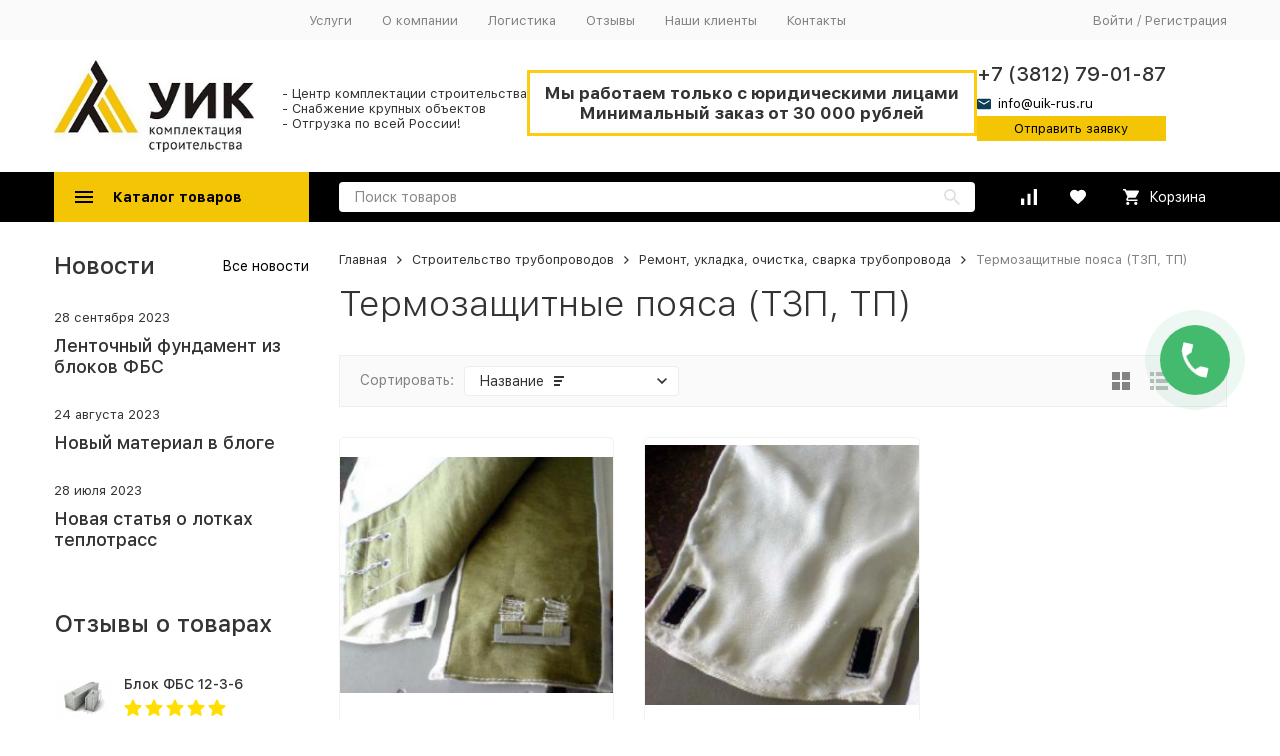

--- FILE ---
content_type: text/html; charset=utf-8
request_url: https://omsk.uik-rus.ru/category/termozashitnye-pojasa-tzp-tp/
body_size: 26635
content:


	

	

	

	

	

	

	
<!DOCTYPE html><html lang="ru"><head><!-- meta --><meta http-equiv="Content-Type" content="text/html; charset=utf-8" /><meta name="viewport" content="width=device-width, initial-scale=1, maximum-scale=1" /><meta http-equiv="x-ua-compatible" content="IE=edge" /><meta name="format-detection" content="telephone=no" /><title>Термозащитные пояса (ТЗП, ТП) купить оптом в Омске, цена (прайс-лист) от производителя - УИК-RUS</title><meta name="Description" content="Компания УИК-RUS предлагает купить Термозащитные пояса (ТЗП, ТП) с доставкой в Омске и по РФ, цена от 546 руб., от производителя." /><meta name="Keywords" content="Термозащитные пояса (ТЗП, ТП), Онлайн-центр комплектации строительства УИК-RUS" /><meta name="wa-expert-hash" content="06cfd026c2ac94b712002550e0ebda5eab63c40" /><meta name="theme-color" content="#9CC2CE"><link rel="icon" href="/favicon.ico" type="image/x-icon"><!-- css --><style>:root {--container-width: 1485px;--svg-sprite-url: url("/wa-data/public/site/themes/megashop2/svg/css-sprite.svg?v=1.12.0.107");}@media (max-width: 1502px) {:root {--container-width: calc(100vw - 17px);}}:root {--home-slider-height: auto;--home-slider-height-adaptive: auto;}</style><style>:root {--primary-color: #000000;--primary-color-hover: rgb(13,13,13);--primary-color-alpha-5: rgba(0, 0, 0, .5);--dark-color: #0c3c57;--dark-color-alpha-5: rgba(12, 60, 87, .5);--accent-color: rgb(0,0,0);--accent-color-hover: rgb(0,0,0);--light-color: #edf4f8;--light-color-hover: rgb(218,232,241);--footer-text-color: white;--price-with-compare-color: #ff3131;}</style><link href="/wa-content/font/ruble/arial/alsrubl-arial-regular.woff" rel="preload" as="font" type="font/woff2" crossorigin /><link href="/wa-data/public/site/themes/megashop2/assets/megashop.dependencies.main.css?v=1.12.0.107" rel="preload" as="style" onload="this.rel = 'stylesheet'"  /> <link href="/wa-data/public/site/themes/megashop2/css/megashop.site.min.css?v=1.12.0.107" rel="stylesheet"  /> <link href="/wa-data/public/shop/themes/megashop2/css/megashop.shop.min.css?v=1.12.0.107" rel="stylesheet"  /> <link href="/wa-data/public/site/themes/megashop2/user.css?v=1.12.0.107" rel="preload" as="style" onload="this.rel = 'stylesheet'" /> <link href="/wa-data/public/site/themes/megashop2/css/megashop.font.sf-pro-text.min.css?v=1.12.0.107" rel="preload" as="style" onload="this.rel = 'stylesheet'" /><!-- js --><script>window.megashop = {};</script> 																																																													
	<script>window.megashop.config = {"commons":{"info_panel_html":"<div class=\"c-info-panel c-info-panel_dark\"><div class=\"l-container\"><div class=\"c-info-panel__container\"><div class=\"c-info-panel__content-container\"><\/div><div class=\"c-info-panel__close-button-container\"><span class=\"c-info-panel__close-button\"><span class=\"l-image-box\"><svg class=\"c-svg-icon \" width=\"12\" height=\"12\" fill=\"currentColor\" ><use xlink:href=\"#megashop-icon_cross\"><\/use><\/svg><\/span><\/span><\/div><\/div><\/div><\/div>","select_html":"<label class=\"c-select  \"><select class=\"c-select__control \" ><\/select><span class=\"c-select__box\"><span class=\"c-select__content\"><\/span><span class=\"c-select__arrow\"><svg class=\"c-svg-icon c-select__arrow-icon\" width=\"10\" height=\"6\" fill=\"currentColor\" ><use xlink:href=\"#megashop-icon_arrow-bottom\"><\/use><\/svg><\/span><\/span><span class=\"c-select__dropdown\"><\/span><\/label>","radio_html":"<label class=\"c-radio\"><input class=\"c-radio__control \" type=\"radio\"  value=\"1\"   \/><span class=\"c-radio__box\"><span class=\"c-radio__arrow\"><\/span><\/span><\/label>","checkbox_html":"<label class=\"c-checkbox\"><input class=\"c-checkbox__control \" type=\"checkbox\"  value=\"1\"   \/><span class=\"c-checkbox__box\"><span class=\"c-checkbox__arrow\"><\/span><\/span><\/label>","input_file_html":"<label class=\"c-input-file\"><input type=\"file\"  class=\"c-input-file__control\" \/><span class=\"c-input-file__box\"><span class=\"c-input-file__button-box\"><button class=\"c-input-file__button c-button c-button_style_inverse\" type=\"button\">\u0412\u044b\u0431\u0435\u0440\u0438\u0442\u0435 \u0444\u0430\u0439\u043b<\/button><\/span><span class=\"c-input-file__file-box\">\u0424\u0430\u0439\u043b \u043d\u0435 \u0432\u044b\u0431\u0440\u0430\u043d<\/span><\/span><\/label>","pseudo_link_icon_box_html":"<span class=\"c-pseudo-link-box   \"><span class=\"l-icon-box \"><span class=\"l-icon-box__icon\"> <\/span><span class=\"l-icon-box__content\"><span class=\"c-pseudo-link-box__link\" data-plain-text=\"0\"><\/span><\/span><\/span><\/span>","wa_url":"\/","login_url":"\/login\/","signup_url":"\/signup\/","forgotpassword_url":"\/forgotpassword\/","svg":{"symbols_sprite":"\/wa-data\/public\/site\/themes\/megashop2\/svg\/symbols-sprite.svg?v=1.12.0.107","spinner":"<span class=\"c-spinner\"><span class=\"l-image-box\"><svg class=\"c-svg-icon c-spinner__icon \" width=\"61\" height=\"61\" fill=\"light_color\" ><use xlink:href=\"#megashop-icon_spinner\"><\/use><\/svg><\/span><\/span>","trash":"<svg class=\"c-svg-icon \" width=\"16\" height=\"16\" fill=\"currentColor\" ><use xlink:href=\"#megashop-icon_trash\"><\/use><\/svg>","arrow_left":"<svg class=\"c-svg-icon \" width=\"6\" height=\"10\" fill=\"currentColor\" ><use xlink:href=\"#megashop-icon_arrow-left\"><\/use><\/svg>","arrow_right":"<svg class=\"c-svg-icon \" width=\"6\" height=\"10\" fill=\"currentColor\" ><use xlink:href=\"#megashop-icon_arrow-right\"><\/use><\/svg>","arrow_bottom":"<svg class=\"c-svg-icon \" width=\"10\" height=\"6\" fill=\"currentColor\" ><use xlink:href=\"#megashop-icon_arrow-bottom\"><\/use><\/svg>","cross":"<svg class=\"c-svg-icon \" width=\"12\" height=\"12\" fill=\"currentColor\" ><use xlink:href=\"#megashop-icon_cross\"><\/use><\/svg>","available":"<svg class=\"c-svg-icon \" width=\"16\" height=\"16\" fill=\"currentColor\" ><use xlink:href=\"#megashop-icon_available\"><\/use><\/svg>","no_available":"<svg class=\"c-svg-icon \" width=\"16\" height=\"16\" fill=\"currentColor\" ><use xlink:href=\"#megashop-icon_no-available\"><\/use><\/svg>"},"analytics":{"ym_counter":"28982760","goals":{"add_to_cart":{"ym":"add1cart","ga_category":"","ga_action":""},"user_reg":{"ym":"","ga_category":"","ga_action":""},"add_review":{"ym":"","ga_category":"","ga_action":""},"add_to_compare":{"ym":"","ga_category":"","ga_action":""},"add_to_favorite":{"ym":"","ga_category":"","ga_action":""},"quick_view":{"ym":"","ga_category":"","ga_action":""}}},"header_variant":"1","is_cookie":false,"is_mobile":false,"catalog_onenter_timeout":500,"catalog_onleave_timeout":300,"cart_onenter_timeout":500,"cart_onleave_timeout":300},"language":{"item":"\u0448\u0442.","\u0413\u043e\u0434":"\u0413\u043e\u0434","\u0421\u043c\u0435\u043d\u0438\u0442\u044c \u043f\u0430\u0440\u043e\u043b\u044c":"\u0421\u043c\u0435\u043d\u0438\u0442\u044c \u043f\u0430\u0440\u043e\u043b\u044c","\u0424\u0430\u0439\u043b \u043d\u0435 \u0432\u044b\u0431\u0440\u0430\u043d":"\u0424\u0430\u0439\u043b \u043d\u0435 \u0432\u044b\u0431\u0440\u0430\u043d","\u0412\u0445\u043e\u0434 \u043d\u0430 \u0441\u0430\u0439\u0442":"\u0412\u0445\u043e\u0434 \u043d\u0430 \u0441\u0430\u0439\u0442","message_max_count":"\u0418\u0437\u0432\u0438\u043d\u0438\u0442\u0435, \u043d\u043e \u0432 \u043d\u0430\u043b\u0438\u0447\u0438\u0438 \u0442\u043e\u043b\u044c\u043a\u043e %sku_count% \u0435\u0434\u0438\u043d\u0438\u0446 \u0442\u043e\u0432\u0430\u0440\u0430 %sku_name%. \u0412\u044b \u043c\u043e\u0436\u0435\u0442\u0435 \u0434\u043e\u0431\u0430\u0432\u0438\u0442\u044c \u0432 \u043a\u043e\u0440\u0437\u0438\u043d\u0443 \u0435\u0449\u0451 %max_sku_quantity%.","message_max_count_in_cart":"\u0418\u0437\u0432\u0438\u043d\u0438\u0442\u0435, \u043d\u043e \u0432 \u043d\u0430\u043b\u0438\u0447\u0438\u0438 \u0442\u043e\u043b\u044c\u043a\u043e %sku_count% \u0435\u0434\u0438\u043d\u0438\u0446 \u0442\u043e\u0432\u0430\u0440\u0430 %sku_name%, \u0438 \u0432\u0441\u0435 \u043e\u043d\u0438 \u0443\u0436\u0435 \u0432 \u0432\u0430\u0448\u0435\u0439 \u043a\u043e\u0440\u0437\u0438\u043d\u0435 \u043f\u043e\u043a\u0443\u043f\u043e\u043a."},"shop":{"home_url":"\/","search_url":"\/search\/","cart_url":"\/order\/","cart_add_url":"\/cart\/add\/","cart_save_url":"\/cart\/save\/","cart_delete_url":"\/cart\/delete\/","compare_url":"\/compare\/","compare_id_url":"\/compare\/{$id}\/","compare_url_variant":"ids","data_regions_url":"\/data\/regions\/","data_shipping_url":"\/data\/shipping\/","search_query":"","to_toggle_cart_button":false,"zero_price_text":"\u0414\u043e\u0433\u043e\u0432\u043e\u0440\u043d\u0430\u044f","is_enabled_2x":1,"is_enabled_srcset":true,"change_url_by_sku":false,"path":["2064","2062","791"],"add_affiliate_bonus_string":"\u042d\u0442\u043e\u0442 \u0437\u0430\u043a\u0430\u0437 \u0434\u043e\u0431\u0430\u0432\u0438\u0442 \\<strong\\>\\+(.*) \u0431\u043e\u043d\u0443\u0441\u043d\u044b\u0445 \u0431\u0430\u043b\u043b\u043e\u0432\\<\/strong\\>, \u043a\u043e\u0442\u043e\u0440\u044b\u0435 \u0432\u044b \u0437\u0430\u0442\u0435\u043c \u0441\u043c\u043e\u0436\u0435\u0442\u0435 \u0438\u0441\u043f\u043e\u043b\u044c\u0437\u043e\u0432\u0430\u0442\u044c \u0434\u043b\u044f \u043f\u043e\u043b\u0443\u0447\u0435\u043d\u0438\u044f \u0434\u043e\u043f\u043e\u043b\u043d\u0438\u0442\u0435\u043b\u044c\u043d\u044b\u0445 \u0441\u043a\u0438\u0434\u043e\u043a\\.","currency_info":{"RUB":{"code":"RUB","sign":"\u0440\u0443\u0431.","sign_html":"<span class=\"ruble\">\u20bd<\/span>","sign_position":1,"sign_delim":" ","decimal_point":",","frac_digits":"2","thousands_sep":" "},"USD":{"code":"USD","sign":"$","sign_html":"$","sign_position":0,"sign_delim":"","decimal_point":",","frac_digits":"2","thousands_sep":" "},"EUR":{"code":"EUR","sign":"\u20ac","sign_html":"\u20ac","sign_position":0,"sign_delim":"","decimal_point":",","frac_digits":"2","thousands_sep":" "},"GBP":{"code":"GBP","sign":"\u00a3","sign_html":"\u00a3","sign_position":0,"sign_delim":"","decimal_point":",","frac_digits":"2","thousands_sep":" "}},"currency":"RUB","primary_currency":"RUB","add_to_cart_effect":"modal_cross","slider_breakpoints":{"reviews_thumbs":{"10000":{"slidesPerView":3},"1485":{"slidesPerView":3},"1199":{"slidesPerView":3,"spaceBetween":30},"855":{"slidesPerView":2,"spaceBetween":30},"550":{"slidesPerView":1,"spaceBetween":30}},"brands_thumbs":{"1199":{"slidesPerView":4},"767":{"slidesPerView":1}},"posts_thumbs":{"10000":{"slidesPerView":4},"1485":{"slidesPerView":4},"1199":{"slidesPerView":4,"spaceBetween":30},"1000":{"spaceBetween":15},"768":{"slidesPerView":3,"spaceBetween":15},"555":{"slidesPerView":2,"spaceBetween":15},"424":{"slidesPerView":1}},"products_thumbs":{"1485":{"slidesPerView":4,"spaceBetween":15},"1400":{"slidesPerView":3,"spaceBetween":30},"1199":{"slidesPerView":3,"spaceBetween":30},"855":{"slidesPerView":2,"spaceBetween":30},"550":{"slidesPerView":1,"spaceBetween":30}},"products_thumbs_cols":{"1485":{"slidesPerView":4,"spaceBetween":15},"1400":{"slidesPerView":3,"spaceBetween":30},"1199":{"slidesPerView":3,"spaceBetween":30},"767":{"slidesPerView":2,"spaceBetween":30},"550":{"slidesPerView":2,"spaceBetween":30},"440":{"slidesPerView":2,"spaceBetween":15},"380":{"slidesPerView":2,"spaceBetween":10},"374":{"slidesPerView":2,"spaceBetween":6}},"products_thumbs_compact":{"440":{"slidesPerView":1}}},"images_sizes":{"thumbs":{"375":345,"425":393,"767":360},"m-thumbs":{"425":195,"560":260,"767":360}}},"photos":{"slider_breakpoints":{"photo_page":{"991":{"slidesPerView":4,"spaceBetween":10}}}}};</script><script>window.megashop.shop = {};</script><script>window.megashop.blog = {};</script><script>window.megashop.photos = {};</script><script src="/wa-data/public/site/themes/megashop2/assets/megashop.dependencies.commons.js?v=1.12.0.107"></script><script src="/wa-data/public/site/themes/megashop2/assets/megashop.dependencies.main.js?v=1.12.0.107"></script><script src="/wa-data/public/site/themes/megashop2/js/megashop.common.min.js?v=1.12.0.107"></script><script src="/wa-data/public/site/themes/megashop2/js/vendor/fontawesome/fontawesome.js?v=1.12.0.107"></script><script src="/wa-data/public/site/themes/megashop2/assets/megashop.dependencies.secondary.js?v=1.12.0.107" defer></script><script src="/wa-data/public/site/themes/megashop2/js/megashop.site.min.js?v=1.12.0.107" defer></script><script src="/wa-data/public/shop/themes/megashop2/js/megashop.shop.min.js?v=1.12.0.107" defer></script><script src="/wa-data/public/blog/themes/megashop2/js/megashop.blog.min.js?v=1.12.0.107" defer></script><script src="/wa-apps/photos/themes/megashop2/js/megashop.photos.min.js?v=1.12.0.107" defer></script><script src="/wa-data/public/site/themes/megashop2/js/vendor/fontawesome/solid.js?v=1.12.0.107" async></script><script>window.megashop && window.megashop.Svg ? window.megashop.Svg.load() : document.addEventListener('DOMContentLoaded', function () {window.megashop.Svg.load();});</script><meta property="og:type" content="article" />
<meta property="og:url" content="https://omsk.uik-rus.ru/category/termozashitnye-pojasa-tzp-tp/" />
<meta property="og:title" content="Термозащитные пояса (ТЗП, ТП) купить оптом в Омске, цена (прайс-лист) от производителя - УИК-RUS" />
<meta property="og:description" content="Компания УИК-RUS предлагает купить Термозащитные пояса (ТЗП, ТП) с доставкой в Омске и по РФ, цена от 546 руб., от производителя." />
<!-- plugin hook: 'frontend_head' --><!-- frontend_head.linkcanonical-plugin --><!-- frontend_head.seofilter-plugin --><style>
	.filter-link:link,
	.filter-link:visited,
	.filter-link:hover,
	.filter-link:active,

	.seofilter-link:link,
	.seofilter-link:visited,
	.seofilter-link:hover,
	.seofilter-link:active{
		color: inherit !important;
		font: inherit !important;
		text-decoration: inherit !important;
		cursor: inherit !important;
		border-bottom: inherit !important;
	}
</style>
<script defer src="/wa-apps/shop/plugins/seofilter/assets/frontend.js?v=2.42.0"></script>

<script>
	(function () {
		var onReady = function (callback) {
			if (document.readyState!='loading') {
				callback();
			}
			else if (document.addEventListener) {
				document.addEventListener('DOMContentLoaded', callback);
			}
			else {
				document.attachEvent('onreadystatechange', function () {
					if (document.readyState=='complete') {
						callback();
					}
				});
			}
		};

		window.seofilter_init_data = {
			category_url: "\/category\/termozashitnye-pojasa-tzp-tp\/",
			filter_url: "",
			current_filter_params: [],
			keep_page_number_param: false,
			block_empty_feature_values: false,

			price_min: 0,
			price_max: 0,

			excluded_get_params: [],

			yandex_counter_code: false,

			feature_value_ids: false,
			stop_propagation_in_frontend_script: true
		};

		onReady(function() {
			window.seofilterInit($, window.seofilter_init_data);
		});
	})();
</script>
<!-- frontend_head.seoredirect-plugin --><!-- frontend_head.ordercall-plugin --><script>window.wa_ordercall_userdata = {"wa_captcha":"<script>\n    (function() {\n\n        \n\n        window.onloadWaRecaptchaCallback = function() {\n            var sitekey = \"6Lfy4c4eAAAAADhxA7KhL0w36leooE7AnYptfVAu\";\n            if (!window.grecaptcha) return;\n            $('.g-recaptcha:not(.initialized)').each(function() {\n                var wrapper = $(this).addClass('initialized');\n                var widget_id = grecaptcha.render(wrapper[0], { sitekey: sitekey });\n                wrapper.siblings('.wa-captcha-refresh, .wa-captcha-img').click(function() {\n                    var new_wrapper = $('<div class=\"g-recaptcha\"><\/div>');\n                    wrapper.after(new_wrapper);\n                    wrapper.remove();\n                    new_wrapper = new_wrapper.addClass('initialized');\n                    widget_id = grecaptcha.render(new_wrapper[0], { sitekey: sitekey });\n                    wrapper = new_wrapper;\n                    return false;\n                });\n            });\n            $(window).trigger('wa_recaptcha_loaded');\n        };\n\n        $(function() {\n            if (window.grecaptcha) {\n                window.onloadWaRecaptchaCallback();\n            } else {\n                $.getScript(\"https:\/\/www.google.com\/recaptcha\/api.js?render=explicit&onload=onloadWaRecaptchaCallback\");\n            }\n        });\n    })();\n<\/script>\n<div class=\"wa-captcha wa-recaptcha\">\n    <a class=\"wa-captcha-refresh wa-captcha-img\" style=\"display:none;\"><\/a>\n    <div class=\"g-recaptcha\"><\/div>\n<\/div>\n","wa_user_name":false,"wa_user_phone":"","wa_user_email":""}</script><!-- frontend_head.regions-plugin -->

<script>
jQuery(function($) {
	if ($.cookie('shop_region_remember_address'))
	{
		return;
	}

	var selector = '[name$="[address.shipping][city]"], [name$="[address.shipping][region]"], [name$="[address.shipping][country]"]';
	var $change_listener = $(document).on('change', selector, function() {
		$.cookie('shop_region_remember_address', '1', {expires: 200, path: '/'});
		$change_listener.off('change');
	});
});
</script><link rel="stylesheet" href="https://cdn.jsdelivr.net/npm/@fancyapps/ui@4.0/dist/fancybox.css"/><script src="https://cdn.jsdelivr.net/npm/@fancyapps/ui@4.0/dist/fancybox.umd.js"></script><meta name='yandex-verification' content='6996ba7e369f320e' /></head><body class="c-page c-page_buy1click c-page_ordercall c-page_regions c-page_container-middle"><script>window.megashop && window.megashop.Svg ? window.megashop.Svg.init() : document.addEventListener('DOMContentLoaded', function () {window.megashop.Svg.init();});document.addEventListener('DOMContentLoaded', function () {window.megashop.IEScheme.init();});</script><div class="c-microdata"><div itemscope itemtype="http://schema.org/WebSite"><link itemprop="url" href="https://omsk.uik-rus.ru" /><form itemprop="potentialAction" itemscope itemtype="http://schema.org/SearchAction"><meta itemprop="target" content="https://omsk.uik-rus.ru/search/?query={query}" /><input itemprop="query-input" type="text" name="query" /><input type="submit" /></form></div></div><div class="c-microdata"><div itemscope itemtype="http://schema.org/Organization"><link itemprop="url" href="https://omsk.uik-rus.ru" /><meta itemprop="name" content="Онлайн-центр комплектации строительства УИК-RUS" /><meta itemprop="address" content="644027, Омская область, г. Омск, ул. 20 лет РККА, 302А" /><meta itemprop="telephone" content="" /><div itemprop="logo" itemscope itemtype="http://schema.org/ImageObject"><link itemprop="image" href="/wa-data/public/site/themes/megashop2/img/logo.png?v1640283557" /><link itemprop="contentUrl" href="/wa-data/public/site/themes/megashop2/img/logo.png?v1640283557" /></div></div></div><div class="l-index"><div class="c-header-overlay"></div><div class="l-index__wrapper"><header class="l-index__header"><div class="l-header r-hidden-md"><div class="l-header__top-bar"><div class="c-header-top-bar"><div class="l-container"><div class="c-header-top-bar__container"><span class="c-link-decorator"><!-- plugin hook: 'frontend_header' --></span><div class="c-header-top-bar__container-region"><style>.link-box {display: inline-block;cursor: pointer;}.link-box__icon {display: inline-block;vertical-align: middle;}.link-box__link {display: inline-block;vertical-align: middle;}.hide-indicator .indicator {display: none;}.shop-regions__button_hidden {opacity: 0;}.shop-regions__ip-analyzer-variants_hidden {display: none;}</style><link rel="stylesheet" href="/wa-apps/shop/plugins/regions/css/window.css?v=2.22.0"><script type="text/javascript">if (typeof shopRegions != 'object'){shopRegions = { };}shopRegions.cookie_domain = ".uik-rus.ru";shopRegions.current_region_id = "27";shopRegions.current_region_code = "rus55";shopRegions.number_of_columns = "3";shopRegions.regions_sidebar_enable = false;shopRegions.enable_group_by_letter = false;shopRegions.trigger_environment_restore_url = "\/regions\/restore_user_environment\/";shopRegions.request_redirect_url = "\/regions\/get_redirect_url\/";shopRegions.load_popup_content_url = "\/regions\/get_popup_content\/";shopRegions.current_city = {"id":"27","country_iso3":"rus","region_code":"55","name":"\u041e\u043c\u0441\u043a","storefront":"omsk.uik-rus.ru\/*","phone":"+7 (3812) 79-01-87","email":"info@uik-rus.ru","schedule":"","is_popular":"0","is_enable":"1","is_default_for_storefront":"1","sort":"27","domain_id":"28","route":"*","create_datetime":"2022-01-11 10:01:44","update_datetime":"2022-02-24 17:44:58","country_name":"\u0420\u043e\u0441\u0441\u0438\u0439\u0441\u043a\u0430\u044f \u0424\u0435\u0434\u0435\u0440\u0430\u0446\u0438\u044f","domain_name":"omsk.uik-rus.ru","domain_title":"","storefront_title":"\/*"};shopRegions.cities = [{"id":"27","country_iso3":"rus","region_code":"55","name":"\u041e\u043c\u0441\u043a","storefront":"omsk.uik-rus.ru\/*","phone":"+7 (3812) 79-01-87","email":"info@uik-rus.ru","schedule":"","is_popular":"0","is_enable":"1","is_default_for_storefront":"1","sort":"27","domain_id":"28","route":"*","create_datetime":"2022-01-11 10:01:44","update_datetime":"2022-02-24 17:44:58","country_name":"\u0420\u043e\u0441\u0441\u0438\u0439\u0441\u043a\u0430\u044f \u0424\u0435\u0434\u0435\u0440\u0430\u0446\u0438\u044f","domain_name":"omsk.uik-rus.ru","domain_title":"","storefront_title":"\/*"}];shopRegions.suggested_region_id = 0;</script><script type="text/javascript" src="/wa-apps/shop/plugins/regions/js/window.js?v=2.22.0" defer></script><div class="shop-regions"><div class="shop-regions__button shop-regions__button_hidden js-shop-regions__button"><div class="shop-regions-button">
  	Ваш регион:
  	<a class="shop-regions__link shop-regions-button__link shop-regions__link_pseudo shop-regions__trigger-show-window">Омск</a>
</div>
</div><div class="shop-regions__ip-analyzer-variants shop-regions__ip-analyzer-variants_hidden js-shop-regions__ip-analyzer-variants"><div class="shop-regions-ip-analyzer">
	<div class="shop-regions-ip-analyzer__wrapper">
		<div class="shop-regions__button-close shop-regions-ip-analyzer__button-close shop-regions-ip-analyzer__trigger-confirm-current-city">✖</div>

		<div class="shop-regions-ip-analyzer__header">Омск ваш город?</div>
		<div class="shop-regions-ip-analyzer__triggers">

			<div class="shop-regions__trigger-switch-city shop-regions-ip-analyzer__button shop-regions-ip-analyzer__trigger-switch-city"
				data-id="27">Да
			</div>
			<div class="shop-regions-ip-analyzer__trigger-select-city shop-regions-ip-analyzer__button">Выбрать другой город</div>

		</div>
	</div>
</div></div></div>
</div><nav class="c-header-top-bar__container-nav"><ul class="l-header-top-bar-links"><li class="l-header-top-bar-links__item"><a class="c-link c-link_style_alt-gray" href="/uslugi/" >Услуги</a></li><li class="l-header-top-bar-links__item"><a class="c-link c-link_style_alt-gray" href="/o-kompanii/" >О компании</a></li><li class="l-header-top-bar-links__item"><a class="c-link c-link_style_alt-gray" href="/dostavka/" >Логистика</a></li><li class="l-header-top-bar-links__item"><a class="c-link c-link_style_alt-gray" href="/reviews/" >Отзывы</a></li><li class="l-header-top-bar-links__item"><a class="c-link c-link_style_alt-gray" href="/proekty/" >Наши клиенты</a></li><li class="l-header-top-bar-links__item"><a class="c-link c-link_style_alt-gray" href="/kontakty_rwl/" >Контакты</a></li></ul></nav><div class="c-header-top-bar__container-user"><a class="c-link c-link_style_alt-gray c-login-link" href="/login/">Войти</a> / <a class="c-link c-link_style_alt-gray c-signup-link" href="/signup/">Регистрация</a></div></div></div></div></div><div class="l-header__middle-bar"><div class="c-header-middle-bar "><div class="l-container"><div class="c-header-middle-bar__container"><div class="c-header-middle-bar__container-logo"><a class="l-image-box l-image-box_contain" href="/"><img src="/wa-data/public/site/themes/megashop2/img/logo.png?v1640283557" alt="Онлайн-центр комплектации строительства УИК-RUS" /></a><span class="desc">- Центр комплектации строительства<br>- Снабжение крупных объектов<br>- Отгрузка по всей России!</span></div><div class="c-header-middle-bar__container-main"><div class="c-header-middle-bar-contacts "><div class="minimum"><div class="only-ur only-ur_head">Мы работаем только с юридическими лицами<br>Минимальный заказ от 30 000 рублей</div></div><div class="c-header-middle-bar-contacts__address-container"><div class="c-header-middle-bar-address"><div class="c-header-middle-bar-contacts__phone-container c-header-middle-bar-contacts__phone-container_phone-2"><div class="c-header-middle-bar-phone "><div class="c-header-middle-bar-phone__phone copyphone">+7 (3812) 79-01-87</div><a class="c-link-box  copymail" href="mailto:info@uik-rus.ru" ><span class="l-icon-box "><span class="l-icon-box__icon"><svg class="c-svg-icon c-link-box__icon " width="14" height="14" fill="currentColor" ><use xlink:href="#megashop-icon_mail"></use></svg></span><span class="l-icon-box__content"><span class="c-link-box__link" data-plain-text="0">info@uik-rus.ru</span></span></span></a><a class="zb" href="/bystryy-onlayn-zakaz/">Отправить заявку</a></div></div></div></div></div></div></div></div></div></div><div class="l-header__bottom-bar"><div class="c-header-bottom-bar"><div class="l-container"><div class="c-header-bottom-bar__container"><div class="c-header-bottom-bar__container-shop-catalog"><span class="c-catalog-dropdown-button c-header-bottom-bar-shop-catalog-button c-button c-button_fill c-button_style_alt c-button_rect" data-trigger_type="click"><span class="l-icon-box l-icon-box_size_xl"><span class="l-icon-box__icon"><svg class="c-svg-icon " width="18" height="18" fill="#ffffff" ><use xlink:href="#megashop-icon_burger"></use></svg></span><span class="l-icon-box__content">Каталог товаров</span></span></span></div><div class="c-header-bottom-bar__container-search"><form class="c-input-search  c-input-search_style_inverse" action="/search/" data-autocomplete="1"><div class="c-input-search__input-container"><input class="c-input-search__input c-input-text c-input-text_size_s c-input-text_fill" name="query" placeholder="Поиск товаров" value="" autocomplete="off" /></div><div class="c-input-search__button-container"><button class="c-input-search__button c-button c-button_style_transparent"><svg class="c-svg-icon " width="16" height="16" fill="currentColor" ><use xlink:href="#megashop-icon_search"></use></svg></button></div></form></div><div class="c-header-bottom-bar__container-shop-links"><div class="c-header-bottom-bar-shop-links"><div class="c-header-bottom-bar-shop-links__item-container"><div class="c-header-bottom-bar-shop-links__item"><a class="c-button c-button_rect c-button_fill c-header-bottom-bar-shop-links__link c-compare-link" href="/compare/"><span class="l-icon-box"><span class="l-icon-box__icon"><span class="l-image-box"><span class="c-counter c-compare-counter c-counter_empty">0</span><svg class="c-svg-icon " width="16" height="16" fill="#ffffff" ><use xlink:href="#megashop-icon_compare"></use></svg></span></span></span></a></div></div><div class="c-header-bottom-bar-shop-links__item-container"><div class="c-header-bottom-bar-shop-links__item"><a class="c-button c-button_rect c-button_fill c-header-bottom-bar-shop-links__link" href="/search/?list=favorite"><span class="l-icon-box"><span class="l-icon-box__icon"><span class="l-image-box"><span class="c-counter c-favorite-counter c-counter_empty">0</span><svg class="c-svg-icon " width="16" height="16" fill="#ffffff" ><use xlink:href="#megashop-icon_favorite"></use></svg></span></span></span></a></div></div><div class="c-header-bottom-bar-shop-links__item-container"><div class="c-header-bottom-bar-shop-links__item"><a class="c-button c-button_rect c-button_fill c-button_style_alt c-header-bottom-bar-shop-links__link-cart" href="/order/"><span class="l-icon-box l-icon-box_size_l"><span class="l-icon-box__icon"><span class="l-image-box"><span class="c-counter c-cart-counter c-counter_empty">0</span><svg class="c-svg-icon " width="16" height="16" fill="#ffffff" ><use xlink:href="#megashop-icon_cart"></use></svg></span></span><span class="l-icon-box__content">Корзина</span></span></a></div></div></div></div></div></div></div></div><div class="l-header__dropdown-bar "><div class="c-header-dropdown-bar"><div class="l-container c-header-dropdown-bar__container"><div class="c-catalog-dropdown" data-is_overlay_enabled="true" data-trigger_type="click"><div class="c-catalog-extend c-catalog-extend_fixed-width"><nav class="c-catalog-extend__list-container"><ul class="c-catalog-list  " ><li class="c-catalog-list__item c-catalog-list__item_has-children" data-category_id="726"><span class="c-catalog-list__content "><span class="c-catalog-list__item-container"><span class="c-catalog-list__item-image-container"><span class="c-catalog-list__item-image c-lazy-image-provider" data-src="/wa-data/public/shop/categories/726/1_little.png" data-alt="ЖБИ изделия и плиты" ></span><noscript><img src="/wa-data/public/shop/categories/726/1_little.png" alt="ЖБИ изделия и плиты" class="c-catalog-list__item-image" /></noscript></span><span class="c-catalog-list__item-content-container"><a class="c-catalog-list__link" href="/category/zhbi-izdelija/">ЖБИ изделия и плиты</a></span></span><svg class="c-svg-icon c-catalog-list__arrow-icon" width="6" height="10" fill="currentColor" ><use xlink:href="#megashop-icon_arrow-right"></use></svg></span></li><li class="c-catalog-list__item c-catalog-list__item_has-children" data-category_id="729"><span class="c-catalog-list__content "><span class="c-catalog-list__item-container"><span class="c-catalog-list__item-image-container"><span class="c-catalog-list__item-image c-lazy-image-provider" data-src="/wa-data/public/shop/categories/729/2_little.png" data-alt="Трубный прокат" ></span><noscript><img src="/wa-data/public/shop/categories/729/2_little.png" alt="Трубный прокат" class="c-catalog-list__item-image" /></noscript></span><span class="c-catalog-list__item-content-container"><a class="c-catalog-list__link" href="/category/truby/">Трубный прокат</a></span></span><svg class="c-svg-icon c-catalog-list__arrow-icon" width="6" height="10" fill="currentColor" ><use xlink:href="#megashop-icon_arrow-right"></use></svg></span></li><li class="c-catalog-list__item c-catalog-list__item_has-children" data-category_id="731"><span class="c-catalog-list__content "><span class="c-catalog-list__item-container"><span class="c-catalog-list__item-image-container"><span class="c-catalog-list__item-image c-lazy-image-provider" data-src="/wa-data/public/shop/categories/731/3_little.png" data-alt="Металлопрокат" ></span><noscript><img src="/wa-data/public/shop/categories/731/3_little.png" alt="Металлопрокат" class="c-catalog-list__item-image" /></noscript></span><span class="c-catalog-list__item-content-container"><a class="c-catalog-list__link" href="/category/metalloprokat/">Металлопрокат</a></span></span><svg class="c-svg-icon c-catalog-list__arrow-icon" width="6" height="10" fill="currentColor" ><use xlink:href="#megashop-icon_arrow-right"></use></svg></span></li><li class="c-catalog-list__item c-catalog-list__item_has-children" data-category_id="791"><span class="c-catalog-list__content "><span class="c-catalog-list__item-container"><span class="c-catalog-list__item-image-container"><span class="c-catalog-list__item-image c-lazy-image-provider" data-src="/wa-data/public/shop/categories/791/4_little.jpg" data-alt="Строительство трубопроводов" ></span><noscript><img src="/wa-data/public/shop/categories/791/4_little.jpg" alt="Строительство трубопроводов" class="c-catalog-list__item-image" /></noscript></span><span class="c-catalog-list__item-content-container"><a class="c-catalog-list__link" href="/category/stroitelstvo-trudoprovodov/">Строительство трубопроводов</a></span></span><svg class="c-svg-icon c-catalog-list__arrow-icon" width="6" height="10" fill="currentColor" ><use xlink:href="#megashop-icon_arrow-right"></use></svg></span></li><li class="c-catalog-list__item c-catalog-list__item_has-children" data-category_id="733"><span class="c-catalog-list__content "><span class="c-catalog-list__item-container"><span class="c-catalog-list__item-image-container"><span class="c-catalog-list__item-image c-lazy-image-provider" data-src="/wa-data/public/shop/categories/733/5_little.png" data-alt="Цемент, сыпучие материалы" ></span><noscript><img src="/wa-data/public/shop/categories/733/5_little.png" alt="Цемент, сыпучие материалы" class="c-catalog-list__item-image" /></noscript></span><span class="c-catalog-list__item-content-container"><a class="c-catalog-list__link" href="/category/sypuchie/">Цемент, сыпучие материалы</a></span></span><svg class="c-svg-icon c-catalog-list__arrow-icon" width="6" height="10" fill="currentColor" ><use xlink:href="#megashop-icon_arrow-right"></use></svg></span></li><li class="c-catalog-list__item c-catalog-list__item_has-children" data-category_id="727"><span class="c-catalog-list__content "><span class="c-catalog-list__item-container"><span class="c-catalog-list__item-image-container"><span class="c-catalog-list__item-image c-lazy-image-provider" data-src="/wa-data/public/shop/categories/727/6_little.png" data-alt="Кирпич и строительные блоки" ></span><noscript><img src="/wa-data/public/shop/categories/727/6_little.png" alt="Кирпич и строительные блоки" class="c-catalog-list__item-image" /></noscript></span><span class="c-catalog-list__item-content-container"><a class="c-catalog-list__link" href="/category/kirpichbloki/">Кирпич и строительные блоки</a></span></span><svg class="c-svg-icon c-catalog-list__arrow-icon" width="6" height="10" fill="currentColor" ><use xlink:href="#megashop-icon_arrow-right"></use></svg></span></li><li class="c-catalog-list__item c-catalog-list__item_has-children" data-category_id="940"><span class="c-catalog-list__content "><span class="c-catalog-list__item-container"><span class="c-catalog-list__item-image-container"><span class="c-catalog-list__item-image c-lazy-image-provider" data-src="/wa-data/public/shop/categories/940/7_little.png" data-alt="Грузоподъемное оборудование" ></span><noscript><img src="/wa-data/public/shop/categories/940/7_little.png" alt="Грузоподъемное оборудование" class="c-catalog-list__item-image" /></noscript></span><span class="c-catalog-list__item-content-container"><a class="c-catalog-list__link" href="/category/gruzopodemnoe-oborudovanie/">Грузоподъемное оборудование</a></span></span><svg class="c-svg-icon c-catalog-list__arrow-icon" width="6" height="10" fill="currentColor" ><use xlink:href="#megashop-icon_arrow-right"></use></svg></span></li><li class="c-catalog-list__item c-catalog-list__item_has-children" data-category_id="1599"><span class="c-catalog-list__content "><span class="c-catalog-list__item-container"><span class="c-catalog-list__item-image-container"><span class="c-catalog-list__item-image c-lazy-image-provider" data-src="/wa-data/public/shop/categories/1599/8_little.png" data-alt="Кровельные материалы" ></span><noscript><img src="/wa-data/public/shop/categories/1599/8_little.png" alt="Кровельные материалы" class="c-catalog-list__item-image" /></noscript></span><span class="c-catalog-list__item-content-container"><a class="c-catalog-list__link" href="/category/krovelnye-materialy/">Кровельные материалы</a></span></span><svg class="c-svg-icon c-catalog-list__arrow-icon" width="6" height="10" fill="currentColor" ><use xlink:href="#megashop-icon_arrow-right"></use></svg></span></li><li class="c-catalog-list__item c-catalog-list__item_has-children" data-category_id="1821"><span class="c-catalog-list__content "><span class="c-catalog-list__item-container"><span class="c-catalog-list__item-image-container"><span class="c-catalog-list__item-image c-lazy-image-provider" data-src="/wa-data/public/shop/categories/1821/696_little.png" data-alt="Материалы для дорожного строительства" ></span><noscript><img src="/wa-data/public/shop/categories/1821/696_little.png" alt="Материалы для дорожного строительства" class="c-catalog-list__item-image" /></noscript></span><span class="c-catalog-list__item-content-container"><a class="c-catalog-list__link" href="/category/materialy-dlja-dorozhnogo-stroitelstva/">Материалы для дорожного строительства</a></span></span><svg class="c-svg-icon c-catalog-list__arrow-icon" width="6" height="10" fill="currentColor" ><use xlink:href="#megashop-icon_arrow-right"></use></svg></span></li><li class="c-catalog-list__item c-catalog-list__item_has-children" data-category_id="1662"><span class="c-catalog-list__content "><span class="c-catalog-list__item-container"><span class="c-catalog-list__item-image-container"><span class="c-catalog-list__item-image c-lazy-image-provider" data-src="/wa-data/public/shop/categories/1662/9_little.jpg" data-alt="Материалы для строительства железнодорожных путей" ></span><noscript><img src="/wa-data/public/shop/categories/1662/9_little.jpg" alt="Материалы для строительства железнодорожных путей" class="c-catalog-list__item-image" /></noscript></span><span class="c-catalog-list__item-content-container"><a class="c-catalog-list__link" href="/category/materialy-dlja-stroitelstva-zheleznodorozhnyh-putej/">Материалы для строительства железнодорожных путей</a></span></span><svg class="c-svg-icon c-catalog-list__arrow-icon" width="6" height="10" fill="currentColor" ><use xlink:href="#megashop-icon_arrow-right"></use></svg></span></li><li class="c-catalog-list__item c-catalog-list__item_has-children" data-category_id="-1"><span class="c-catalog-list__content ">Ещё<svg class="c-svg-icon c-catalog-list__arrow-icon" width="6" height="10" fill="currentColor" ><use xlink:href="#megashop-icon_arrow-right"></use></svg></span></li></ul></nav><div class="c-catalog-extend__columns-container"><div class="c-catalog-extend__columns" data-category_id="726"><div class="c-catalog-columns-header"><a href="/category/zhbi-izdelija/" class="c-catalog-columns-header__title c-header c-header_h4 c-link c-link_style_hover">ЖБИ изделия и плиты</a></div><div class="c-catalog-columns " style="columns:3;-moz-columns:3;-webkit-columns:3"><div class="c-catalog-columns__category-container c-catalog-columns__category-container_break-avoid"><div class="c-catalog-columns__category"><span class="c-catalog-columns__content"><a class="c-catalog-columns__link c-link c-link_style_hover" href="/category/fundamentnye-bloki/">Фундаментные блоки</a></span></div><div class="c-catalog-columns__subcategories"><div class="c-catalog-columns__subcategory"><a class="c-catalog-columns__subcategory-link c-link c-link_style_hover" href="/category/bloki-udb/">Блоки УДБ</a></div><div class="c-catalog-columns__subcategory"><a class="c-catalog-columns__subcategory-link c-link c-link_style_hover" href="/category/bloki-fbs/">Блоки ФБС</a></div></div></div><div class="c-catalog-columns__category-container c-catalog-columns__category-container_break-avoid"><div class="c-catalog-columns__category"><span class="c-catalog-columns__content"><a class="c-catalog-columns__link c-link c-link_style_hover" href="/category/plity-perekrytija/">Плиты перекрытия</a></span></div><div class="c-catalog-columns__subcategories"><div class="c-catalog-columns__subcategory"><a class="c-catalog-columns__subcategory-link c-link c-link_style_hover" href="/category/progon-zhelezobetonnyj/">Прогоны железобетонные ПРГ</a></div><div class="c-catalog-columns__subcategory"><a class="c-catalog-columns__subcategory-link c-link c-link_style_hover" href="/category/plity-lotkovye/">Плиты лотковые</a></div><div class="c-catalog-columns__subcategory"><a class="c-catalog-columns__subcategory-link c-link c-link_style_hover" href="/category/plity-ploskie/">Плиты плоские</a></div><div class="c-catalog-columns__subcategory"><a class="c-catalog-columns__subcategory-link c-link c-link_style_hover" href="/category/podushki-fundamentnye-/">Плиты ленточных фундаментов ФЛ</a></div><div class="c-catalog-columns__subcategory"><a class="c-catalog-columns__subcategory-link c-link c-link_style_hover" href="/category/plity-pustotnye/">Плиты перекрытия пустотные ПК</a></div></div></div><div class="c-catalog-columns__category-container c-catalog-columns__category-container_break-avoid"><div class="c-catalog-columns__category"><span class="c-catalog-columns__content"><a class="c-catalog-columns__link c-link c-link_style_hover" href="/category/zhelezobetonnye-izdelija-podstancij/">Железобетонные изделия подстанций</a></span></div><div class="c-catalog-columns__subcategories"><div class="c-catalog-columns__subcategory"><a class="c-catalog-columns__subcategory-link c-link c-link_style_hover" href="/category/rigeli/">Ригели</a></div><div class="c-catalog-columns__subcategory"><a class="c-catalog-columns__subcategory-link c-link c-link_style_hover" href="/category/stojki-uso/">Стойки УСО</a></div><div class="c-catalog-columns__subcategory"><a class="c-catalog-columns__subcategory-link c-link c-link_style_hover" href="/category/ankernye-plity/">Анкерные плиты</a></div><div class="c-catalog-columns__subcategory"><a class="c-catalog-columns__subcategory-link c-link c-link_style_hover" href="/category/pristavki/">Приставки серии ПТ и ПР</a></div><div class="c-catalog-columns__subcategory"><a class="c-catalog-columns__subcategory-link c-link c-link_style_hover" href="/category/plity-fundamenta/">Плиты фундамента</a></div><div class="c-catalog-columns__subcategory"><a class="c-catalog-columns__subcategory-link c-link c-link_style_hover" href="/category/izdelija-podstancij-35-500-kv/">Изделия подстанций 35-500 кВ</a></div></div></div><div class="c-catalog-columns__category-container c-catalog-columns__category-container_break-avoid"><div class="c-catalog-columns__category"><span class="c-catalog-columns__content"><a class="c-catalog-columns__link c-link c-link_style_hover" href="/category/svai-zhelezobetonnye/">Сваи железобетонные</a></span></div><div class="c-catalog-columns__subcategories"><div class="c-catalog-columns__subcategory"><a class="c-catalog-columns__subcategory-link c-link c-link_style_hover" href="/category/betonnye-stolby-dlja-zaborov/">Бетонные столбы для заборов</a></div><div class="c-catalog-columns__subcategory"><a class="c-catalog-columns__subcategory-link c-link c-link_style_hover" href="/category/svai-mostovye/">Сваи мостовые</a></div><div class="c-catalog-columns__subcategory"><a class="c-catalog-columns__subcategory-link c-link c-link_style_hover" href="/category/svai-zabivnye/">Сваи забивные</a></div></div></div><div class="c-catalog-columns__category-container c-catalog-columns__category-container_break-avoid"><div class="c-catalog-columns__category"><span class="c-catalog-columns__content"><a class="c-catalog-columns__link c-link c-link_style_hover" href="/category/plity-dorozhnye-zhbi/">Плиты дорожные</a></span></div><div class="c-catalog-columns__subcategories"><div class="c-catalog-columns__subcategory"><a class="c-catalog-columns__subcategory-link c-link c-link_style_hover" href="/category/plity-dorozhnye/">Плиты дорожные</a></div><div class="c-catalog-columns__subcategory"><a class="c-catalog-columns__subcategory-link c-link c-link_style_hover" href="/category/plity-ajerodromnye/">Плиты аэродромные ПАГ</a></div></div></div><div class="c-catalog-columns__category-container c-catalog-columns__category-container_break-avoid"><div class="c-catalog-columns__category"><span class="c-catalog-columns__content"><a class="c-catalog-columns__link c-link c-link_style_hover" href="/category/prochie-zhelezobetonnye-izdelija/">Прочие железобетонные изделия</a></span></div><div class="c-catalog-columns__subcategories"><div class="c-catalog-columns__subcategory"><a class="c-catalog-columns__subcategory-link c-link c-link_style_hover" href="/category/utjazheliteli/">Утяжелители</a></div><div class="c-catalog-columns__subcategory"><a class="c-catalog-columns__subcategory-link c-link c-link_style_hover" href="/category/opory-lep/">Опоры СВ железобетонные для ЛЭП</a></div><div class="c-catalog-columns__subcategory"><a class="c-catalog-columns__subcategory-link c-link c-link_style_hover" href="/category/lotki-teplotrass/">Лотки теплотрасс железобетонные ЛК</a></div><div class="c-catalog-columns__subcategory"><a class="c-catalog-columns__subcategory-link c-link c-link_style_hover" href="/category/fundamentnye-balki-fb/">Фундаментные балки ФБ</a></div><div class="c-catalog-columns__subcategory"><a class="c-catalog-columns__subcategory-link c-link c-link_style_hover" href="/category/peremychki-bruskovye/">Перемычки брусковые</a></div><div class="c-catalog-columns__subcategory"><a class="c-catalog-columns__subcategory-link c-link c-link_style_hover" href="/category/fundamenty-ograd-f/">Фундаменты под столбы оград Ф</a></div><div class="c-catalog-columns__subcategory"><a href="/category/prochie-zhelezobetonnye-izdelija/" class="c-link"><span class="l-icon-box "><span class="l-icon-box__content">Смотреть все</span><span class="l-icon-box__icon"><svg class="c-svg-icon c-button__icon" width="12" height="12" fill="currentColor" ><use xlink:href="#megashop-icon_dict-arrow-right"></use></svg></span></span></a></div></div></div><div class="c-catalog-columns__category-container c-catalog-columns__category-container_break-avoid"><div class="c-catalog-columns__category"><span class="c-catalog-columns__content"><a class="c-catalog-columns__link c-link c-link_style_hover" href="/category/kamni-bortovye/">Камни бортовые</a></span></div></div><div class="c-catalog-columns__category-container c-catalog-columns__category-container_break-avoid"><div class="c-catalog-columns__category"><span class="c-catalog-columns__content"><a class="c-catalog-columns__link c-link c-link_style_hover" href="/category/lestnichnye-marshi/">Лестничные марши</a></span></div><div class="c-catalog-columns__subcategories"><div class="c-catalog-columns__subcategory"><a class="c-catalog-columns__subcategory-link c-link c-link_style_hover" href="/category/lestnichnye-stupeni-ls-/">Лестничные ступени ЛС</a></div><div class="c-catalog-columns__subcategory"><a class="c-catalog-columns__subcategory-link c-link c-link_style_hover" href="/category/zhelezobetonnye-lestnichnye-marshi-lm/">Лестничные марши ЛМ</a></div><div class="c-catalog-columns__subcategory"><a class="c-catalog-columns__subcategory-link c-link c-link_style_hover" href="/category/lp-lestnichnaja-ploshadka/">Лестничные площадки ЛП</a></div></div></div></div></div><div class="c-catalog-extend__columns" data-category_id="729"><div class="c-catalog-columns-header"><a href="/category/truby/" class="c-catalog-columns-header__title c-header c-header_h4 c-link c-link_style_hover">Трубный прокат</a></div><div class="c-catalog-columns " style="columns:3;-moz-columns:3;-webkit-columns:3"><div class="c-catalog-columns__category-container c-catalog-columns__category-container_break-avoid"><div class="c-catalog-columns__category"><span class="c-catalog-columns__content"><a class="c-catalog-columns__link c-link c-link_style_hover" href="/category/truby-09g2s/">Трубы 09г2с</a></span></div></div><div class="c-catalog-columns__category-container c-catalog-columns__category-container_break-avoid"><div class="c-catalog-columns__category"><span class="c-catalog-columns__content"><a class="c-catalog-columns__link c-link c-link_style_hover" href="/category/truba-13khfa-stal-20a-20s/">Труба 13хфа, сталь 20А, 20С</a></span></div><div class="c-catalog-columns__subcategories"><div class="c-catalog-columns__subcategory"><a class="c-catalog-columns__subcategory-link c-link c-link_style_hover" href="/category/truby-iz-stali-20s/">Трубы из стали 20С</a></div><div class="c-catalog-columns__subcategory"><a class="c-catalog-columns__subcategory-link c-link c-link_style_hover" href="/category/truby-klass-prochnosti-k52-st-13khfa/">Трубы класс прочности К52 ст 13ХФА</a></div><div class="c-catalog-columns__subcategory"><a class="c-catalog-columns__subcategory-link c-link c-link_style_hover" href="/category/truby-iz-stali-20a/">Трубы из стали 20А</a></div><div class="c-catalog-columns__subcategory"><a class="c-catalog-columns__subcategory-link c-link c-link_style_hover" href="/category/truby-iz-stali-20fa-20f/">Трубы из стали 20ФА/ 20Ф</a></div></div></div><div class="c-catalog-columns__category-container c-catalog-columns__category-container_break-avoid"><div class="c-catalog-columns__category"><span class="c-catalog-columns__content"><a class="c-catalog-columns__link c-link c-link_style_hover" href="/category/truba-gazliftnaya/">Труба газлифтная</a></span></div></div><div class="c-catalog-columns__category-container c-catalog-columns__category-container_break-avoid"><div class="c-catalog-columns__category"><span class="c-catalog-columns__content"><a class="c-catalog-columns__link c-link c-link_style_hover" href="/category/gofrirovannye-truby-lmg/">Трубы ЛМГ гофрированные</a></span></div></div><div class="c-catalog-columns__category-container c-catalog-columns__category-container_break-avoid"><div class="c-catalog-columns__category"><span class="c-catalog-columns__content"><a class="c-catalog-columns__link c-link c-link_style_hover" href="/category/truby-pnd/">Трубы ПНД</a></span></div><div class="c-catalog-columns__subcategories"><div class="c-catalog-columns__subcategory"><a class="c-catalog-columns__subcategory-link c-link c-link_style_hover" href="/category/soedinitelnye-mufty-dlja-trub-pnd/">Соединительные муфты для труб ПНД</a></div><div class="c-catalog-columns__subcategory"><a class="c-catalog-columns__subcategory-link c-link c-link_style_hover" href="/category/zaglushki-dlja-trub-pnd/">Заглушки для труб ПНД</a></div><div class="c-catalog-columns__subcategory"><a class="c-catalog-columns__subcategory-link c-link c-link_style_hover" href="/category/truby-pnd-sdr-13-6/">Трубы ПНД SDR 13.6</a></div><div class="c-catalog-columns__subcategory"><a class="c-catalog-columns__subcategory-link c-link c-link_style_hover" href="/category/truby-pnd-sdr-21/">Трубы ПНД SDR 21</a></div><div class="c-catalog-columns__subcategory"><a class="c-catalog-columns__subcategory-link c-link c-link_style_hover" href="/category/truby-pnd-sdr-26/">Трубы ПНД SDR 26</a></div><div class="c-catalog-columns__subcategory"><a class="c-catalog-columns__subcategory-link c-link c-link_style_hover" href="/category/truby-pnd-sdr-11/">Трубы ПНД SDR 11</a></div><div class="c-catalog-columns__subcategory"><a href="/category/truby-pnd/" class="c-link"><span class="l-icon-box "><span class="l-icon-box__content">Смотреть все</span><span class="l-icon-box__icon"><svg class="c-svg-icon c-button__icon" width="12" height="12" fill="currentColor" ><use xlink:href="#megashop-icon_dict-arrow-right"></use></svg></span></span></a></div></div></div><div class="c-catalog-columns__category-container c-catalog-columns__category-container_break-avoid"><div class="c-catalog-columns__category"><span class="c-catalog-columns__content"><a class="c-catalog-columns__link c-link c-link_style_hover" href="/category/truby-polietilenovye-napornye/">Трубы водонапорные из полиэтилена</a></span></div><div class="c-catalog-columns__subcategories"><div class="c-catalog-columns__subcategory"><a class="c-catalog-columns__subcategory-link c-link c-link_style_hover" href="/category/truby-napornye-iz-polietilena-sdr-26/">Трубы напорные из полиэтилена SDR 26</a></div><div class="c-catalog-columns__subcategory"><a class="c-catalog-columns__subcategory-link c-link c-link_style_hover" href="/category/truby-napornye-iz-polietilena-sdr-21/">Трубы напорные из полиэтилена SDR 21</a></div><div class="c-catalog-columns__subcategory"><a class="c-catalog-columns__subcategory-link c-link c-link_style_hover" href="/category/truby-napornye-iz-polietilena-sdr-17-6/">Трубы напорные из полиэтилена SDR 17.6</a></div><div class="c-catalog-columns__subcategory"><a class="c-catalog-columns__subcategory-link c-link c-link_style_hover" href="/category/truby-napornye-iz-polietilena-sdr-17/">Трубы напорные из полиэтилена SDR 17</a></div><div class="c-catalog-columns__subcategory"><a class="c-catalog-columns__subcategory-link c-link c-link_style_hover" href="/category/truby-napornye-iz-polietilena-sdr-13-6/">Трубы напорные из полиэтилена SDR 13.6</a></div><div class="c-catalog-columns__subcategory"><a class="c-catalog-columns__subcategory-link c-link c-link_style_hover" href="/category/truby-napornye-iz-polietilena-sdr-11/">Трубы ПНД 80 мм ПЭ SDR 11</a></div></div></div><div class="c-catalog-columns__category-container c-catalog-columns__category-container_break-avoid"><div class="c-catalog-columns__category"><span class="c-catalog-columns__content"><a class="c-catalog-columns__link c-link c-link_style_hover" href="/category/truba-holodnodeformirvoannaja/">Трубы холоднодеформированные</a></span></div></div><div class="c-catalog-columns__category-container c-catalog-columns__category-container_break-avoid"><div class="c-catalog-columns__category"><span class="c-catalog-columns__content"><a class="c-catalog-columns__link c-link c-link_style_hover" href="/category/truba-profilnaja/">Трубы профильные</a></span></div><div class="c-catalog-columns__subcategories"><div class="c-catalog-columns__subcategory"><a class="c-catalog-columns__subcategory-link c-link c-link_style_hover" href="/category/truby-profilnye-15h15/">Трубы профильные 15х15</a></div><div class="c-catalog-columns__subcategory"><a class="c-catalog-columns__subcategory-link c-link c-link_style_hover" href="/category/truby-profilnye-20h20/">Трубы профильные 20х20</a></div><div class="c-catalog-columns__subcategory"><a class="c-catalog-columns__subcategory-link c-link c-link_style_hover" href="/category/truby-profilnye-25h25/">Трубы профильные 25х25</a></div><div class="c-catalog-columns__subcategory"><a class="c-catalog-columns__subcategory-link c-link c-link_style_hover" href="/category/truby-profilnye-30h30/">Трубы профильные 30х30</a></div><div class="c-catalog-columns__subcategory"><a class="c-catalog-columns__subcategory-link c-link c-link_style_hover" href="/category/truby-profilnye-40h20/">Трубы профильные 40х20</a></div><div class="c-catalog-columns__subcategory"><a class="c-catalog-columns__subcategory-link c-link c-link_style_hover" href="/category/truby-profilnye-40h25/">Трубы профильные 40х25</a></div><div class="c-catalog-columns__subcategory"><a href="/category/truba-profilnaja/" class="c-link"><span class="l-icon-box "><span class="l-icon-box__content">Смотреть все</span><span class="l-icon-box__icon"><svg class="c-svg-icon c-button__icon" width="12" height="12" fill="currentColor" ><use xlink:href="#megashop-icon_dict-arrow-right"></use></svg></span></span></a></div></div></div><div class="c-catalog-columns__category-container c-catalog-columns__category-container_break-avoid"><div class="c-catalog-columns__category"><span class="c-catalog-columns__content"><a class="c-catalog-columns__link c-link c-link_style_hover" href="/category/truba-vodogazoprovodnaja/">Трубы водогазопроводные</a></span></div></div><div class="c-catalog-columns__category-container c-catalog-columns__category-container_break-avoid"><div class="c-catalog-columns__category"><span class="c-catalog-columns__content"><a class="c-catalog-columns__link c-link c-link_style_hover" href="/category/truba-besshovnaja/">Трубы бесшовные</a></span></div></div><div class="c-catalog-columns__category-container c-catalog-columns__category-container_break-avoid"><div class="c-catalog-columns__category"><span class="c-catalog-columns__content"><a class="c-catalog-columns__link c-link c-link_style_hover" href="/category/truba-elektrosvarnaja/">Трубы электросварные</a></span></div></div></div></div><div class="c-catalog-extend__columns" data-category_id="731"><div class="c-catalog-columns-header"><a href="/category/metalloprokat/" class="c-catalog-columns-header__title c-header c-header_h4 c-link c-link_style_hover">Металлопрокат</a></div><div class="c-catalog-columns " style="columns:3;-moz-columns:3;-webkit-columns:3"><div class="c-catalog-columns__category-container c-catalog-columns__category-container_break-avoid"><div class="c-catalog-columns__category"><span class="c-catalog-columns__content"><a class="c-catalog-columns__link c-link c-link_style_hover" href="/category/metallicheskie-ankernye-plity/">Металлические анкерные плиты</a></span></div></div><div class="c-catalog-columns__category-container c-catalog-columns__category-container_break-avoid"><div class="c-catalog-columns__category"><span class="c-catalog-columns__content"><a class="c-catalog-columns__link c-link c-link_style_hover" href="/category/setka-stalnaja/">Сетка стальная</a></span></div><div class="c-catalog-columns__subcategories"><div class="c-catalog-columns__subcategory"><a class="c-catalog-columns__subcategory-link c-link c-link_style_hover" href="/category/setka-rabica/">Сетка Рабица</a></div><div class="c-catalog-columns__subcategory"><a class="c-catalog-columns__subcategory-link c-link c-link_style_hover" href="/category/setka-tkanaja/">Сетка тканая</a></div><div class="c-catalog-columns__subcategory"><a class="c-catalog-columns__subcategory-link c-link c-link_style_hover" href="/category/setka-kladochnaja/">Сетка кладочная</a></div></div></div><div class="c-catalog-columns__category-container c-catalog-columns__category-container_break-avoid"><div class="c-catalog-columns__category"><span class="c-catalog-columns__content"><a class="c-catalog-columns__link c-link c-link_style_hover" href="/category/provoloka/">Проволока</a></span></div><div class="c-catalog-columns__subcategories"><div class="c-catalog-columns__subcategory"><a class="c-catalog-columns__subcategory-link c-link c-link_style_hover" href="/category/provoloka-ks-nizkouglerodistaja/">Проволока КС низкоуглеродистая</a></div><div class="c-catalog-columns__subcategory"><a class="c-catalog-columns__subcategory-link c-link c-link_style_hover" href="/category/provoloka-termicheski-neobrabotannaja/">Проволока термически необработанная</a></div><div class="c-catalog-columns__subcategory"><a class="c-catalog-columns__subcategory-link c-link c-link_style_hover" href="/category/provoloka-poligraficheskaja/">Проволока полиграфическая</a></div><div class="c-catalog-columns__subcategory"><a class="c-catalog-columns__subcategory-link c-link c-link_style_hover" href="/category/provoloka-termicheski-obrabotannaja/">Проволока термически обработанная</a></div><div class="c-catalog-columns__subcategory"><a class="c-catalog-columns__subcategory-link c-link c-link_style_hover" href="/category/provoloka-vr-1/">Проволока ВР-1</a></div><div class="c-catalog-columns__subcategory"><a class="c-catalog-columns__subcategory-link c-link c-link_style_hover" href="/category/provoloka-ocinkovannaja/">Проволока оцинкованная</a></div><div class="c-catalog-columns__subcategory"><a href="/category/provoloka/" class="c-link"><span class="l-icon-box "><span class="l-icon-box__content">Смотреть все</span><span class="l-icon-box__icon"><svg class="c-svg-icon c-button__icon" width="12" height="12" fill="currentColor" ><use xlink:href="#megashop-icon_dict-arrow-right"></use></svg></span></span></a></div></div></div><div class="c-catalog-columns__category-container c-catalog-columns__category-container_break-avoid"><div class="c-catalog-columns__category"><span class="c-catalog-columns__content"><a class="c-catalog-columns__link c-link c-link_style_hover" href="/category/listovoj-prokat/">Листовой прокат</a></span></div><div class="c-catalog-columns__subcategories"><div class="c-catalog-columns__subcategory"><a class="c-catalog-columns__subcategory-link c-link c-link_style_hover" href="/category/list-pvl/">Листы ПВЛ</a></div><div class="c-catalog-columns__subcategory"><a class="c-catalog-columns__subcategory-link c-link c-link_style_hover" href="/category/list-konstrukcionnyj/">Листы конструкционные</a></div><div class="c-catalog-columns__subcategory"><a class="c-catalog-columns__subcategory-link c-link c-link_style_hover" href="/category/list-gorjachekatanyj-/">Листы горячекатаные</a></div><div class="c-catalog-columns__subcategory"><a class="c-catalog-columns__subcategory-link c-link c-link_style_hover" href="/category/list-holodnokatanyj-/">Листы холоднокатаные</a></div></div></div><div class="c-catalog-columns__category-container c-catalog-columns__category-container_break-avoid"><div class="c-catalog-columns__category"><span class="c-catalog-columns__content"><a class="c-catalog-columns__link c-link c-link_style_hover" href="/category/sortovoj-prokat/">Сортовой прокат</a></span></div><div class="c-catalog-columns__subcategories"><div class="c-catalog-columns__subcategory"><a class="c-catalog-columns__subcategory-link c-link c-link_style_hover" href="/category/balka/">Балка</a></div><div class="c-catalog-columns__subcategory"><a class="c-catalog-columns__subcategory-link c-link c-link_style_hover" href="/category/shestigrannik/">Шестигранник</a></div><div class="c-catalog-columns__subcategory"><a class="c-catalog-columns__subcategory-link c-link c-link_style_hover" href="/category/katanka/">Катанка</a></div><div class="c-catalog-columns__subcategory"><a class="c-catalog-columns__subcategory-link c-link c-link_style_hover" href="/category/kvadrat/">Квадрат</a></div><div class="c-catalog-columns__subcategory"><a class="c-catalog-columns__subcategory-link c-link c-link_style_hover" href="/category/shveller/">Швеллер</a></div><div class="c-catalog-columns__subcategory"><a class="c-catalog-columns__subcategory-link c-link c-link_style_hover" href="/category/gnutyj-shveller/">Гнутый швеллер</a></div><div class="c-catalog-columns__subcategory"><a href="/category/sortovoj-prokat/" class="c-link"><span class="l-icon-box "><span class="l-icon-box__content">Смотреть все</span><span class="l-icon-box__icon"><svg class="c-svg-icon c-button__icon" width="12" height="12" fill="currentColor" ><use xlink:href="#megashop-icon_dict-arrow-right"></use></svg></span></span></a></div></div></div></div></div><div class="c-catalog-extend__columns" data-category_id="791"><div class="c-catalog-columns-header"><a href="/category/stroitelstvo-trudoprovodov/" class="c-catalog-columns-header__title c-header c-header_h4 c-link c-link_style_hover">Строительство трубопроводов</a></div><div class="c-catalog-columns " style="columns:3;-moz-columns:3;-webkit-columns:3"><div class="c-catalog-columns__category-container c-catalog-columns__category-container_break-avoid"><div class="c-catalog-columns__category"><span class="c-catalog-columns__content"><a class="c-catalog-columns__link c-link c-link_style_hover" href="/category/remont-ukladka-ochistka-svarka-truboprovoda/">Ремонт, укладка, очистка, сварка трубопровода</a></span></div><div class="c-catalog-columns__subcategories"><div class="c-catalog-columns__subcategory"><a class="c-catalog-columns__subcategory-link c-link c-link_style_hover" href="/category/termozashitnye-pojasa-tzp-tp/">Термозащитные пояса (ТЗП, ТП)</a></div><div class="c-catalog-columns__subcategory"><a class="c-catalog-columns__subcategory-link c-link c-link_style_hover" href="/category/ochistka-polosti-truboprovodov/">Поршни ППЛ для очистки полости трубопроводов</a></div><div class="c-catalog-columns__subcategory"><a class="c-catalog-columns__subcategory-link c-link c-link_style_hover" href="/category/centratory/">Центраторы для сварки труб</a></div></div></div><div class="c-catalog-columns__category-container c-catalog-columns__category-container_break-avoid"><div class="c-catalog-columns__category"><span class="c-catalog-columns__content"><a class="c-catalog-columns__link c-link c-link_style_hover" href="/category/mastiki-prajmery-antikorrozijnye-pokrytija-/">Мастики, Праймеры, антикоррозийные покрытия</a></span></div></div><div class="c-catalog-columns__category-container c-catalog-columns__category-container_break-avoid"><div class="c-catalog-columns__category"><span class="c-catalog-columns__content"><a class="c-catalog-columns__link c-link c-link_style_hover" href="/category/konstrukcii-dlja-stroitelstva-perehodov/">Конструкции для строительства  переходов</a></span></div><div class="c-catalog-columns__subcategories"><div class="c-catalog-columns__subcategory"><a class="c-catalog-columns__subcategory-link c-link c-link_style_hover" href="/category/manzhety/">Манжеты</a></div><div class="c-catalog-columns__subcategory"><a class="c-catalog-columns__subcategory-link c-link c-link_style_hover" href="/category/kolca-spejsery/">Кольца-спейсеры</a></div><div class="c-catalog-columns__subcategory"><a class="c-catalog-columns__subcategory-link c-link c-link_style_hover" href="/category/ukrytie-zashitnoe-manzhety-germetizirujushej-uzmg/">Укрытие защитное манжеты герметизирующей (УЗМГ)</a></div><div class="c-catalog-columns__subcategory"><a class="c-catalog-columns__subcategory-link c-link c-link_style_hover" href="/category/oporno-napravljajushie-kolca/">Опорно-направляющие кольца (ОНК)</a></div><div class="c-catalog-columns__subcategory"><a class="c-catalog-columns__subcategory-link c-link c-link_style_hover" href="/category/oporno-centrirujushie-kolca/">Опорно-центрирующие кольца (ОЦК)</a></div></div></div><div class="c-catalog-columns__category-container c-catalog-columns__category-container_break-avoid"><div class="c-catalog-columns__category"><span class="c-catalog-columns__content"><a class="c-catalog-columns__link c-link c-link_style_hover" href="/category/opory-truboprovodov/">Опоры трубопроводов</a></span></div><div class="c-catalog-columns__subcategories"><div class="c-catalog-columns__subcategory"><a class="c-catalog-columns__subcategory-link c-link c-link_style_hover" href="/category/opory-nepodvizhnye/">Неподвижные опоры трубопроводов</a></div><div class="c-catalog-columns__subcategory"><a class="c-catalog-columns__subcategory-link c-link c-link_style_hover" href="/category/opory-skolzjashie/">Опоры скользящие хомутовые</a></div><div class="c-catalog-columns__subcategory"><a class="c-catalog-columns__subcategory-link c-link c-link_style_hover" href="/category/opory-podvizhnye/">Опоры подвижные</a></div><div class="c-catalog-columns__subcategory"><a class="c-catalog-columns__subcategory-link c-link c-link_style_hover" href="/category/opory-vertikalnyh-truboprovodov-vp/">Опоры вертикальных трубопроводов (ВП)</a></div></div></div><div class="c-catalog-columns__category-container c-catalog-columns__category-container_break-avoid"><div class="c-catalog-columns__category"><span class="c-catalog-columns__content"><a class="c-catalog-columns__link c-link c-link_style_hover" href="/category/oborudovanie-dlja-stroitelstva/">Оборудование для строительства и ремонта трубопровода</a></span></div><div class="c-catalog-columns__subcategories"><div class="c-catalog-columns__subcategory"><a class="c-catalog-columns__subcategory-link c-link c-link_style_hover" href="/category/podogrevateli-stykov-trub-pst/">Подогреватели стыков труб ПСТ</a></div><div class="c-catalog-columns__subcategory"><a class="c-catalog-columns__subcategory-link c-link c-link_style_hover" href="/category/utjazheliteli-betonnye/">Утяжелители бетонные</a></div><div class="c-catalog-columns__subcategory"><a class="c-catalog-columns__subcategory-link c-link c-link_style_hover" href="/category/trollejnye-podveski/">Троллейные подвески</a></div><div class="c-catalog-columns__subcategory"><a class="c-catalog-columns__subcategory-link c-link c-link_style_hover" href="/category/izolirovochnye-i-zachistnye-mashiny/">Изолировочные и зачистные машины</a></div><div class="c-catalog-columns__subcategory"><a class="c-catalog-columns__subcategory-link c-link c-link_style_hover" href="/category/zashita-izoljacii-truboprovodov/">Защита изоляции трубопроводов</a></div><div class="c-catalog-columns__subcategory"><a class="c-catalog-columns__subcategory-link c-link c-link_style_hover" href="/category/ballastirovka-truboprovodov/">Балластировка трубопроводов</a></div></div></div><div class="c-catalog-columns__category-container c-catalog-columns__category-container_break-avoid"><div class="c-catalog-columns__category"><span class="c-catalog-columns__content"><a class="c-catalog-columns__link c-link c-link_style_hover" href="/category/izoljacionnye-materialy/">Изоляционные материалы﻿</a></span></div><div class="c-catalog-columns__subcategories"><div class="c-catalog-columns__subcategory"><a class="c-catalog-columns__subcategory-link c-link c-link_style_hover" href="/category/remont-izoljacii-karandashi-tp-perp-melt-stick-komplekty-dlja-remonta-pik-/">Ремонт изоляции (карандаши ТП, PERP-MELT-STICK, комплекты для ремонта ПИК)</a></div><div class="c-catalog-columns__subcategory"><a class="c-catalog-columns__subcategory-link c-link c-link_style_hover" href="/category/utepliteli/">Утеплители базальтовые (и другие)</a></div><div class="c-catalog-columns__subcategory"><a class="c-catalog-columns__subcategory-link c-link c-link_style_hover" href="/category/skorlupy-ppu-penoplast/">Скорлупы ППУ, пенопласт</a></div><div class="c-catalog-columns__subcategory"><a class="c-catalog-columns__subcategory-link c-link c-link_style_hover" href="/category/manzhety-mufty-komplekty-pik-i-nabory-dlja-nanesenija-prajmera/">Манжеты, муфты, комплекты ПИК и наборы для нанесения праймера</a></div><div class="c-catalog-columns__subcategory"><a class="c-catalog-columns__subcategory-link c-link c-link_style_hover" href="/category/materialy-dlja-remonta-izoljacii/">Материалы для ремонта изоляции</a></div><div class="c-catalog-columns__subcategory"><a class="c-catalog-columns__subcategory-link c-link c-link_style_hover" href="/category/rulonnye-materialy/">Рулонные материалы</a></div></div></div><div class="c-catalog-columns__category-container c-catalog-columns__category-container_break-avoid"><div class="c-catalog-columns__category"><span class="c-catalog-columns__content"><a class="c-catalog-columns__link c-link c-link_style_hover" href="/category/zadvizhki/">Задвижки</a></span></div><div class="c-catalog-columns__subcategories"><div class="c-catalog-columns__subcategory"><a class="c-catalog-columns__subcategory-link c-link c-link_style_hover" href="/category/zadvizhki-shibernye/">Задвижки шиберные</a></div><div class="c-catalog-columns__subcategory"><a class="c-catalog-columns__subcategory-link c-link c-link_style_hover" href="/category/zadvizhki-klinovye/">Задвижки клиновые</a></div><div class="c-catalog-columns__subcategory"><a class="c-catalog-columns__subcategory-link c-link c-link_style_hover" href="/category/zadvizhki-stalnye/">Задвижки стальные</a></div><div class="c-catalog-columns__subcategory"><a class="c-catalog-columns__subcategory-link c-link c-link_style_hover" href="/category/zadvizhki-chugunnye/">Задвижки чугунные фланцевые</a></div></div></div><div class="c-catalog-columns__category-container c-catalog-columns__category-container_break-avoid"><div class="c-catalog-columns__category"><span class="c-catalog-columns__content"><a class="c-catalog-columns__link c-link c-link_style_hover" href="/category/krany-sharovye/">Краны шаровые проходные муфтовые</a></span></div></div><div class="c-catalog-columns__category-container c-catalog-columns__category-container_break-avoid"><div class="c-catalog-columns__category"><span class="c-catalog-columns__content"><a class="c-catalog-columns__link c-link c-link_style_hover" href="/category/manzhety-germetizirujushie/">Манжеты герметизирующие</a></span></div></div></div></div><div class="c-catalog-extend__columns" data-category_id="733"><div class="c-catalog-columns-header"><a href="/category/sypuchie/" class="c-catalog-columns-header__title c-header c-header_h4 c-link c-link_style_hover">Цемент, сыпучие материалы</a></div><div class="c-catalog-columns " style="columns:3;-moz-columns:3;-webkit-columns:3"><div class="c-catalog-columns__category-container c-catalog-columns__category-container_break-avoid"><div class="c-catalog-columns__category"><span class="c-catalog-columns__content"><a class="c-catalog-columns__link c-link c-link_style_hover" href="/category/keramzit/">Керамзит</a></span></div></div><div class="c-catalog-columns__category-container c-catalog-columns__category-container_break-avoid"><div class="c-catalog-columns__category"><span class="c-catalog-columns__content"><a class="c-catalog-columns__link c-link c-link_style_hover" href="/category/pesok/">Песок</a></span></div></div><div class="c-catalog-columns__category-container c-catalog-columns__category-container_break-avoid"><div class="c-catalog-columns__category"><span class="c-catalog-columns__content"><a class="c-catalog-columns__link c-link c-link_style_hover" href="/category/sheben/">Щебень</a></span></div></div><div class="c-catalog-columns__category-container c-catalog-columns__category-container_break-avoid"><div class="c-catalog-columns__category"><span class="c-catalog-columns__content"><a class="c-catalog-columns__link c-link c-link_style_hover" href="/category/cement/">Цемент в мешках</a></span></div><div class="c-catalog-columns__subcategories"><div class="c-catalog-columns__subcategory"><a class="c-catalog-columns__subcategory-link c-link c-link_style_hover" href="/category/tsement-m500/">Цемент М500 в мешках</a></div><div class="c-catalog-columns__subcategory"><a class="c-catalog-columns__subcategory-link c-link c-link_style_hover" href="/category/tsement-m-400/">Цемент М 400 в мешках</a></div><div class="c-catalog-columns__subcategory"><a class="c-catalog-columns__subcategory-link c-link c-link_style_hover" href="/category/cement-1000-kg/">Цемент 1000 кг</a></div><div class="c-catalog-columns__subcategory"><a class="c-catalog-columns__subcategory-link c-link c-link_style_hover" href="/category/cement-50-kg/">Цемент 50 кг в мешках</a></div><div class="c-catalog-columns__subcategory"><a class="c-catalog-columns__subcategory-link c-link c-link_style_hover" href="/category/cement-cem/">Цемент ЦЕМ</a></div></div></div><div class="c-catalog-columns__category-container c-catalog-columns__category-container_break-avoid"><div class="c-catalog-columns__category"><span class="c-catalog-columns__content"><a class="c-catalog-columns__link c-link c-link_style_hover" href="/category/ogneupornye-betony/">Огнеупорные бетоны</a></span></div></div><div class="c-catalog-columns__category-container c-catalog-columns__category-container_break-avoid"><div class="c-catalog-columns__category"><span class="c-catalog-columns__content"><a class="c-catalog-columns__link c-link c-link_style_hover" href="/category/pigmenty-dlja-okraski-cementa/">Пигменты для окраски цемента</a></span></div></div></div></div><div class="c-catalog-extend__columns" data-category_id="727"><div class="c-catalog-columns-header"><a href="/category/kirpichbloki/" class="c-catalog-columns-header__title c-header c-header_h4 c-link c-link_style_hover">Кирпич и строительные блоки</a></div><div class="c-catalog-columns " style="columns:3;-moz-columns:3;-webkit-columns:3"><div class="c-catalog-columns__category-container c-catalog-columns__category-container_break-avoid"><div class="c-catalog-columns__category"><span class="c-catalog-columns__content"><a class="c-catalog-columns__link c-link c-link_style_hover" href="/category/gazobetonnye-bloki/">Газобетонные блоки</a></span></div></div><div class="c-catalog-columns__category-container c-catalog-columns__category-container_break-avoid"><div class="c-catalog-columns__category"><span class="c-catalog-columns__content"><a class="c-catalog-columns__link c-link c-link_style_hover" href="/category/kamni-keramicheskie-krupnoformatnye/">Камни керамические крупноформатные</a></span></div></div><div class="c-catalog-columns__category-container c-catalog-columns__category-container_break-avoid"><div class="c-catalog-columns__category"><span class="c-catalog-columns__content"><a class="c-catalog-columns__link c-link c-link_style_hover" href="/category/silikatnyj-kirpich/">Кирпич глазурованный</a></span></div></div><div class="c-catalog-columns__category-container c-catalog-columns__category-container_break-avoid"><div class="c-catalog-columns__category"><span class="c-catalog-columns__content"><a class="c-catalog-columns__link c-link c-link_style_hover" href="/category/kirpich-oblicovochnyj/">Кирпич керамический</a></span></div></div><div class="c-catalog-columns__category-container c-catalog-columns__category-container_break-avoid"><div class="c-catalog-columns__category"><span class="c-catalog-columns__content"><a class="c-catalog-columns__link c-link c-link_style_hover" href="/category/kirpich-rjadovoj/">Кирпич лицевой</a></span></div><div class="c-catalog-columns__subcategories"><div class="c-catalog-columns__subcategory"><a class="c-catalog-columns__subcategory-link c-link c-link_style_hover" href="/category/kirpich-licevoj-obyomnogo-okrashivanija/">Кирпич лицевой (объёмного окрашивания)</a></div><div class="c-catalog-columns__subcategory"><a class="c-catalog-columns__subcategory-link c-link c-link_style_hover" href="/category/kirpich-licevoj-s-relefnoj-poverhnostju/">Кирпич лицевой с рельефной поверхностью</a></div></div></div><div class="c-catalog-columns__category-container c-catalog-columns__category-container_break-avoid"><div class="c-catalog-columns__category"><span class="c-catalog-columns__content"><a class="c-catalog-columns__link c-link c-link_style_hover" href="/category/tvinblok/">Твинблок</a></span></div><div class="c-catalog-columns__subcategories"><div class="c-catalog-columns__subcategory"><a class="c-catalog-columns__subcategory-link c-link c-link_style_hover" href="/category/lotkovye-bloki/">Лотковые блоки</a></div><div class="c-catalog-columns__subcategory"><a class="c-catalog-columns__subcategory-link c-link c-link_style_hover" href="/category/tvinblok-plotnostju-d-600-klass-po-prochnosti-b-35-50/">Твинблок плотностью D 600 (класс по прочности B 3,5-5,0)</a></div><div class="c-catalog-columns__subcategory"><a class="c-catalog-columns__subcategory-link c-link c-link_style_hover" href="/category/tvinblok-plotnostju-d-500-klass-po-prochnosti-b-25-35/">Твинблок плотностью D 500 (класс по прочности B 2,5-3,5)</a></div><div class="c-catalog-columns__subcategory"><a class="c-catalog-columns__subcategory-link c-link c-link_style_hover" href="/category/tvinblok-plotnostju-d-400-klass-po-prochnosti-b-25/">Твинблок плотностью D 400 (класс по прочности B 2,5)</a></div></div></div></div></div><div class="c-catalog-extend__columns" data-category_id="940"><div class="c-catalog-columns-header"><a href="/category/gruzopodemnoe-oborudovanie/" class="c-catalog-columns-header__title c-header c-header_h4 c-link c-link_style_hover">Грузоподъемное оборудование</a></div><div class="c-catalog-columns " style="columns:3;-moz-columns:3;-webkit-columns:3"><div class="c-catalog-columns__category-container c-catalog-columns__category-container_break-avoid"><div class="c-catalog-columns__category"><span class="c-catalog-columns__content"><a class="c-catalog-columns__link c-link c-link_style_hover" href="/category/mjagkie-soedinitelnye-pojasa/">Мягкие соединительные пояса</a></span></div></div><div class="c-catalog-columns__category-container c-catalog-columns__category-container_break-avoid"><div class="c-catalog-columns__category"><span class="c-catalog-columns__content"><a class="c-catalog-columns__link c-link c-link_style_hover" href="/category/opory-rolikovye/">Опоры роликовые для труб</a></span></div></div><div class="c-catalog-columns__category-container c-catalog-columns__category-container_break-avoid"><div class="c-catalog-columns__category"><span class="c-catalog-columns__content"><a class="c-catalog-columns__link c-link c-link_style_hover" href="/category/centratory_d2/">Центраторы</a></span></div><div class="c-catalog-columns__subcategories"><div class="c-catalog-columns__subcategory"><a class="c-catalog-columns__subcategory-link c-link c-link_style_hover" href="/category/centratory-naruzhnye-ekscentrikovye-cne/">Центраторы наружные эксцентриковые ЦНЭ</a></div><div class="c-catalog-columns__subcategory"><a class="c-catalog-columns__subcategory-link c-link c-link_style_hover" href="/category/centratory-zvennye-naruzhnye-gidroficirovannye-czn-g/">Центраторы звенные наружные гидрофицированные ЦЗН-Г</a></div><div class="c-catalog-columns__subcategory"><a class="c-catalog-columns__subcategory-link c-link c-link_style_hover" href="/category/centratory-zvennye-naruzhnye-czn/">Центраторы звенные наружные ЦЗН</a></div></div></div><div class="c-catalog-columns__category-container c-catalog-columns__category-container_break-avoid"><div class="c-catalog-columns__category"><span class="c-catalog-columns__content"><a class="c-catalog-columns__link c-link c-link_style_hover" href="/category/podveski-krjukovye/">Подвески крюковые</a></span></div></div><div class="c-catalog-columns__category-container c-catalog-columns__category-container_break-avoid"><div class="c-catalog-columns__category"><span class="c-catalog-columns__content"><a class="c-catalog-columns__link c-link c-link_style_hover" href="/category/traversy/">Траверсы</a></span></div><div class="c-catalog-columns__subcategories"><div class="c-catalog-columns__subcategory"><a class="c-catalog-columns__subcategory-link c-link c-link_style_hover" href="/category/traversy-dlja-trub/">Траверсы для труб</a></div><div class="c-catalog-columns__subcategory"><a class="c-catalog-columns__subcategory-link c-link c-link_style_hover" href="/category/traversy-dlja-polotenec/">Траверсы для полотенец</a></div></div></div><div class="c-catalog-columns__category-container c-catalog-columns__category-container_break-avoid"><div class="c-catalog-columns__category"><span class="c-catalog-columns__content"><a class="c-catalog-columns__link c-link c-link_style_hover" href="/category/zahvaty/">Захваты</a></span></div></div><div class="c-catalog-columns__category-container c-catalog-columns__category-container_break-avoid"><div class="c-catalog-columns__category"><span class="c-catalog-columns__content"><a class="c-catalog-columns__link c-link c-link_style_hover" href="/category/stropy/">Стропы</a></span></div><div class="c-catalog-columns__subcategories"><div class="c-catalog-columns__subcategory"><a class="c-catalog-columns__subcategory-link c-link c-link_style_hover" href="/category/remni-stjazhnye/">Ремни стяжные</a></div><div class="c-catalog-columns__subcategory"><a class="c-catalog-columns__subcategory-link c-link c-link_style_hover" href="/category/stropy-kanatnye/">Стропы канатные</a></div><div class="c-catalog-columns__subcategory"><a class="c-catalog-columns__subcategory-link c-link c-link_style_hover" href="/category/stropy-tekstilnye-lentochnye/">Стропы текстильные ленточные</a></div></div></div></div></div><div class="c-catalog-extend__columns" data-category_id="1599"><div class="c-catalog-columns-header"><a href="/category/krovelnye-materialy/" class="c-catalog-columns-header__title c-header c-header_h4 c-link c-link_style_hover">Кровельные материалы</a></div><div class="c-catalog-columns " style="columns:3;-moz-columns:3;-webkit-columns:3"><div class="c-catalog-columns__category-container c-catalog-columns__category-container_break-avoid"><div class="c-catalog-columns__category"><span class="c-catalog-columns__content"><a class="c-catalog-columns__link c-link c-link_style_hover" href="/category/cherepitsa/">Черепица</a></span></div><div class="c-catalog-columns__subcategories"><div class="c-catalog-columns__subcategory"><a class="c-catalog-columns__subcategory-link c-link c-link_style_hover" href="/category/cherepica-tilercat/">Черепица Tilercat</a></div><div class="c-catalog-columns__subcategory"><a class="c-catalog-columns__subcategory-link c-link c-link_style_hover" href="/category/finskaja-cherepica/">Финская черепица</a></div><div class="c-catalog-columns__subcategory"><a class="c-catalog-columns__subcategory-link c-link c-link_style_hover" href="/category/shinglas-kadril-sonata/">Черепица Шинглас Кадриль-соната</a></div></div></div><div class="c-catalog-columns__category-container c-catalog-columns__category-container_break-avoid"><div class="c-catalog-columns__category"><span class="c-catalog-columns__content"><a class="c-catalog-columns__link c-link c-link_style_hover" href="/category/shifer_l5/">Шифер</a></span></div><div class="c-catalog-columns__subcategories"><div class="c-catalog-columns__subcategory"><a class="c-catalog-columns__subcategory-link c-link c-link_style_hover" href="/category/listy-ploskie-pressovannye-i-neprescovannye/">Листы плоские прессованные и непресcованные</a></div><div class="c-catalog-columns__subcategory"><a class="c-catalog-columns__subcategory-link c-link c-link_style_hover" href="/category/listy-volnistye-serye-i-cvetnye/">Листы волнистые серые и цветные</a></div></div></div><div class="c-catalog-columns__category-container c-catalog-columns__category-container_break-avoid"><div class="c-catalog-columns__category"><span class="c-catalog-columns__content"><a class="c-catalog-columns__link c-link c-link_style_hover" href="/category/sendvich-paneli/">Сэндвич панели</a></span></div><div class="c-catalog-columns__subcategories"><div class="c-catalog-columns__subcategory"><a class="c-catalog-columns__subcategory-link c-link c-link_style_hover" href="/category/sendvich-paneli-krovelnye/">Сэндвич панели кровельные</a></div><div class="c-catalog-columns__subcategory"><a class="c-catalog-columns__subcategory-link c-link c-link_style_hover" href="/category/sendvich-paneli-stenovye/">Сэндвич панели стеновые</a></div></div></div><div class="c-catalog-columns__category-container c-catalog-columns__category-container_break-avoid"><div class="c-catalog-columns__category"><span class="c-catalog-columns__content"><a class="c-catalog-columns__link c-link c-link_style_hover" href="/category/proflist-s-polimernym-pokrytiem/">Профлист с полимерным покрытием</a></span></div></div><div class="c-catalog-columns__category-container c-catalog-columns__category-container_break-avoid"><div class="c-catalog-columns__category"><span class="c-catalog-columns__content"><a class="c-catalog-columns__link c-link c-link_style_hover" href="/category/proflist-ocinkovannyj/">Профнастил (профлист) оцинкованный</a></span></div></div><div class="c-catalog-columns__category-container c-catalog-columns__category-container_break-avoid"><div class="c-catalog-columns__category"><span class="c-catalog-columns__content"><a class="c-catalog-columns__link c-link c-link_style_hover" href="/category/shipcovyj-profil/">Щипцовый профиль</a></span></div></div><div class="c-catalog-columns__category-container c-catalog-columns__category-container_break-avoid"><div class="c-catalog-columns__category"><span class="c-catalog-columns__content"><a class="c-catalog-columns__link c-link c-link_style_hover" href="/category/ploskij-list-s-polimernym-pokrytiem/">Плоский лист с полимерным покрытием</a></span></div></div><div class="c-catalog-columns__category-container c-catalog-columns__category-container_break-avoid"><div class="c-catalog-columns__category"><span class="c-catalog-columns__content"><a class="c-catalog-columns__link c-link c-link_style_hover" href="/category/ploskij-list-ocinkovannyj/">Лист оцинкованный плоский</a></span></div></div><div class="c-catalog-columns__category-container c-catalog-columns__category-container_break-avoid"><div class="c-catalog-columns__category"><span class="c-catalog-columns__content"><a class="c-catalog-columns__link c-link c-link_style_hover" href="/category/metallocherepica-monterrej/">Металлочерепица &quot;Монтеррей&quot;</a></span></div></div><div class="c-catalog-columns__category-container c-catalog-columns__category-container_break-avoid"><div class="c-catalog-columns__category"><span class="c-catalog-columns__content"><a class="c-catalog-columns__link c-link c-link_style_hover" href="/category/endovy/">Планки ендовы</a></span></div></div><div class="c-catalog-columns__category-container c-catalog-columns__category-container_break-avoid"><div class="c-catalog-columns__category"><span class="c-catalog-columns__content"><a class="c-catalog-columns__link c-link c-link_style_hover" href="/category/vodostochnaja-sistema/">Водосточная система</a></span></div></div><div class="c-catalog-columns__category-container c-catalog-columns__category-container_break-avoid"><div class="c-catalog-columns__category"><span class="c-catalog-columns__content"><a class="c-catalog-columns__link c-link c-link_style_hover" href="/category/profili-lstk/">Профили ЛСТК</a></span></div><div class="c-catalog-columns__subcategories"><div class="c-catalog-columns__subcategory"><a class="c-catalog-columns__subcategory-link c-link c-link_style_hover" href="/category/sploshnye-gnutye-profili-pgs/">Сплошные гнутые профили ПГС</a></div><div class="c-catalog-columns__subcategory"><a class="c-catalog-columns__subcategory-link c-link c-link_style_hover" href="/category/profili-obreshetki-po-40/">Профили обрешетки ПО-40</a></div><div class="c-catalog-columns__subcategory"><a class="c-catalog-columns__subcategory-link c-link c-link_style_hover" href="/category/profili-dlja-falcevoj-krovli-pgf-25/">Профили для фальцевой кровли ПГФ 25</a></div></div></div></div></div><div class="c-catalog-extend__columns" data-category_id="1821"><div class="c-catalog-columns-header"><a href="/category/materialy-dlja-dorozhnogo-stroitelstva/" class="c-catalog-columns-header__title c-header c-header_h4 c-link c-link_style_hover">Материалы для дорожного строительства</a></div><div class="c-catalog-columns " style="columns:3;-moz-columns:3;-webkit-columns:3"><div class="c-catalog-columns__category-container c-catalog-columns__category-container_break-avoid"><div class="c-catalog-columns__category"><span class="c-catalog-columns__content"><a class="c-catalog-columns__link c-link c-link_style_hover" href="/category/barernoe-ograzhdenie-dorozhnoe-i-mostovoe/">Барьерное ограждение дорожное и мостовое</a></span></div><div class="c-catalog-columns__subcategories"><div class="c-catalog-columns__subcategory"><a class="c-catalog-columns__subcategory-link c-link c-link_style_hover" href="/category/dorozhnye-ograzhdeniya/">Дорожные ограждения</a></div><div class="c-catalog-columns__subcategory"><a class="c-catalog-columns__subcategory-link c-link c-link_style_hover" href="/category/mostovye-ograzhdeniya/">Мостовые ограждения</a></div><div class="c-catalog-columns__subcategory"><a class="c-catalog-columns__subcategory-link c-link c-link_style_hover" href="/category/peshekhodnye-ograzhdeniya/">Пешеходные ограждения</a></div><div class="c-catalog-columns__subcategory"><a class="c-catalog-columns__subcategory-link c-link c-link_style_hover" href="/category/vodootvodnye-lotki/">Водоотводные лотки</a></div><div class="c-catalog-columns__subcategory"><a class="c-catalog-columns__subcategory-link c-link c-link_style_hover" href="/category/elementy-barernogo-ograzhdeniya/">Элементы барьерного ограждения</a></div><div class="c-catalog-columns__subcategory"><a class="c-catalog-columns__subcategory-link c-link c-link_style_hover" href="/category/katafoty-svetovozvrashchateli-dorozhnye/">Катафоты (световозвращатели) дорожные</a></div></div></div><div class="c-catalog-columns__category-container c-catalog-columns__category-container_break-avoid"><div class="c-catalog-columns__category"><span class="c-catalog-columns__content"><a class="c-catalog-columns__link c-link c-link_style_hover" href="/category/opory-metallicheskie/">Опоры металлические</a></span></div><div class="c-catalog-columns__subcategories"><div class="c-catalog-columns__subcategory"><a class="c-catalog-columns__subcategory-link c-link c-link_style_hover" href="/category/ckladyvayushchiesya-opory/">Cкладывающиеся опоры</a></div><div class="c-catalog-columns__subcategory"><a class="c-catalog-columns__subcategory-link c-link c-link_style_hover" href="/category/opory-osveshcheniya/">Опоры освещения</a></div><div class="c-catalog-columns__subcategory"><a class="c-catalog-columns__subcategory-link c-link c-link_style_hover" href="/category/vysokomachtovye-opory/">Высокомачтовые опоры</a></div><div class="c-catalog-columns__subcategory"><a class="c-catalog-columns__subcategory-link c-link c-link_style_hover" href="/category/svetofornye-opory/">Светофорные опоры</a></div><div class="c-catalog-columns__subcategory"><a class="c-catalog-columns__subcategory-link c-link c-link_style_hover" href="/category/kronshteyny-dlya-opor/">Кронштейны для опор</a></div><div class="c-catalog-columns__subcategory"><a class="c-catalog-columns__subcategory-link c-link c-link_style_hover" href="/category/fundamenty-pod-opory/">Фундаменты под опоры</a></div></div></div><div class="c-catalog-columns__category-container c-catalog-columns__category-container_break-avoid"><div class="c-catalog-columns__category"><span class="c-catalog-columns__content"><a class="c-catalog-columns__link c-link c-link_style_hover" href="/category/g-obraznye-opory-sod-g-ogsg-osfg-omgf/">Г-образные опоры СОД-Г, ОГСГ, ОСФГ, ОМГФ</a></span></div><div class="c-catalog-columns__subcategories"><div class="c-catalog-columns__subcategory"><a class="c-catalog-columns__subcategory-link c-link c-link_style_hover" href="/category/opory-sod-g/">Опоры СОД-Г</a></div><div class="c-catalog-columns__subcategory"><a class="c-catalog-columns__subcategory-link c-link c-link_style_hover" href="/category/opory-ogsg/">Опоры ОГСГ</a></div><div class="c-catalog-columns__subcategory"><a class="c-catalog-columns__subcategory-link c-link c-link_style_hover" href="/category/opory-osfg/">Опоры ОСФГ</a></div><div class="c-catalog-columns__subcategory"><a class="c-catalog-columns__subcategory-link c-link c-link_style_hover" href="/category/opory-omgf-i-omg/">Опоры ОМГФ и ОМГ</a></div></div></div><div class="c-catalog-columns__category-container c-catalog-columns__category-container_break-avoid"><div class="c-catalog-columns__category"><span class="c-catalog-columns__content"><a class="c-catalog-columns__link c-link c-link_style_hover" href="/category/ramnye-opory-rmp-rmg-rmt/">Рамные опоры РМП, РМГ, РМТ</a></span></div><div class="c-catalog-columns__subcategories"><div class="c-catalog-columns__subcategory"><a class="c-catalog-columns__subcategory-link c-link c-link_style_hover" href="/category/opory-rmp-ramnye-p-obraznye-dorozhnye/">Опоры РМП рамные П-образные дорожные</a></div><div class="c-catalog-columns__subcategory"><a class="c-catalog-columns__subcategory-link c-link c-link_style_hover" href="/category/ramnaya-opora-rmg/">Рамная опора РМГ</a></div></div></div><div class="c-catalog-columns__category-container c-catalog-columns__category-container_break-avoid"><div class="c-catalog-columns__category"><span class="c-catalog-columns__content"><a class="c-catalog-columns__link c-link c-link_style_hover" href="/category/sredstva-ograzhdeniya/">Средства ограждения</a></span></div><div class="c-catalog-columns__subcategories"><div class="c-catalog-columns__subcategory"><a class="c-catalog-columns__subcategory-link c-link c-link_style_hover" href="/category/girlyanda-dorozhnaya-tipa-fs-12/">Гирлянда дорожная типа ФС-12</a></div><div class="c-catalog-columns__subcategory"><a class="c-catalog-columns__subcategory-link c-link c-link_style_hover" href="/category/lenta-signalnaya/">Лента сигнальная</a></div><div class="c-catalog-columns__subcategory"><a class="c-catalog-columns__subcategory-link c-link c-link_style_hover" href="/category/stolbiki-parkovochnye/">Столбики парковочные</a></div><div class="c-catalog-columns__subcategory"><a class="c-catalog-columns__subcategory-link c-link c-link_style_hover" href="/category/konusy-dorozhnye/">Конусы дорожные</a></div><div class="c-catalog-columns__subcategory"><a class="c-catalog-columns__subcategory-link c-link c-link_style_hover" href="/category/bufer-dorozhnyy/">Буфер дорожный</a></div><div class="c-catalog-columns__subcategory"><a class="c-catalog-columns__subcategory-link c-link c-link_style_hover" href="/category/vodonalivnye-barery/">Водоналивные барьеры</a></div></div></div><div class="c-catalog-columns__category-container c-catalog-columns__category-container_break-avoid"><div class="c-catalog-columns__category"><span class="c-catalog-columns__content"><a class="c-catalog-columns__link c-link c-link_style_hover" href="/category/vekhi-dorozhnye-signalnye/">Вехи дорожные сигнальные</a></span></div><div class="c-catalog-columns__subcategories"><div class="c-catalog-columns__subcategory"><a class="c-catalog-columns__subcategory-link c-link c-link_style_hover" href="/category/metallicheskiy-sterzhen-dlya-plastikovoy-vekhi/">Металлический стержень для пластиковой вехи</a></div><div class="c-catalog-columns__subcategory"><a class="c-catalog-columns__subcategory-link c-link c-link_style_hover" href="/category/vekhi-sterzhnevye-plastikovye-signalnye-dorozhnye/">Вехи стержневые пластиковые сигнальные дорожные</a></div><div class="c-catalog-columns__subcategory"><a class="c-catalog-columns__subcategory-link c-link c-link_style_hover" href="/category/plastikovye-dorozhnye-vekhi/">Пластиковые дорожные вехи</a></div></div></div><div class="c-catalog-columns__category-container c-catalog-columns__category-container_break-avoid"><div class="c-catalog-columns__category"><span class="c-catalog-columns__content"><a class="c-catalog-columns__link c-link c-link_style_hover" href="/category/znaki-dorozhnye-svetodiodnye-shchity-i-pritsepy-prikrytiya/">Знаки дорожные светодиодные, щиты и прицепы прикрытия</a></span></div><div class="c-catalog-columns__subcategories"><div class="c-catalog-columns__subcategory"><a class="c-catalog-columns__subcategory-link c-link c-link_style_hover" href="/category/shchity-prikrytiya-dlya-dorozhnykh-rabot/">Щиты прикрытия для дорожных работ</a></div><div class="c-catalog-columns__subcategory"><a class="c-catalog-columns__subcategory-link c-link c-link_style_hover" href="/category/dorozhnye-znaki-svetodiodnye/">Дорожные знаки светодиодные</a></div></div></div><div class="c-catalog-columns__category-container c-catalog-columns__category-container_break-avoid"><div class="c-catalog-columns__category"><span class="c-catalog-columns__content"><a class="c-catalog-columns__link c-link c-link_style_hover" href="/category/dorozhnye-znaki-stoyki-skm-khomuty-krepleniya/">Дорожные знаки, стойки СКМ, хомуты - крепления</a></span></div><div class="c-catalog-columns__subcategories"><div class="c-catalog-columns__subcategory"><a class="c-catalog-columns__subcategory-link c-link c-link_style_hover" href="/category/stoyka-skm-dorozhnaya-metallicheskaya-dlya-dorozhnykh-znakov/">Стойка СКМ дорожная металлическая для дорожных знаков</a></div><div class="c-catalog-columns__subcategory"><a class="c-catalog-columns__subcategory-link c-link c-link_style_hover" href="/category/khomuty-dlya-krepleniya-dorozhnykh-znakov-k-stoyke/">Хомуты для крепления дорожных знаков к стойке</a></div><div class="c-catalog-columns__subcategory"><a class="c-catalog-columns__subcategory-link c-link c-link_style_hover" href="/category/znaki-dopolnitelnoy-informatsii/">Знаки дополнительной информации</a></div><div class="c-catalog-columns__subcategory"><a class="c-catalog-columns__subcategory-link c-link c-link_style_hover" href="/category/znaki-servisa/">Знаки сервиса</a></div><div class="c-catalog-columns__subcategory"><a class="c-catalog-columns__subcategory-link c-link c-link_style_hover" href="/category/informatsionnye-dorozhnye-znaki/">Информационные дорожные знаки</a></div><div class="c-catalog-columns__subcategory"><a class="c-catalog-columns__subcategory-link c-link c-link_style_hover" href="/category/znaki-osobykh-predpisaniy/">Знаки особых предписаний</a></div><div class="c-catalog-columns__subcategory"><a href="/category/dorozhnye-znaki-stoyki-skm-khomuty-krepleniya/" class="c-link"><span class="l-icon-box "><span class="l-icon-box__content">Смотреть все</span><span class="l-icon-box__icon"><svg class="c-svg-icon c-button__icon" width="12" height="12" fill="currentColor" ><use xlink:href="#megashop-icon_dict-arrow-right"></use></svg></span></span></a></div></div></div><div class="c-catalog-columns__category-container c-catalog-columns__category-container_break-avoid"><div class="c-catalog-columns__category"><span class="c-catalog-columns__content"><a class="c-catalog-columns__link c-link c-link_style_hover" href="/category/stoyki-i-opory-dlya-dorozhnykh-znakov/">Стойки и опоры для дорожных знаков</a></span></div><div class="c-catalog-columns__subcategories"><div class="c-catalog-columns__subcategory"><a class="c-catalog-columns__subcategory-link c-link c-link_style_hover" href="/category/kruglye-opory-i-stoyki-dorozhnykh-znakov/">Круглые опоры и стойки дорожных знаков</a></div><div class="c-catalog-columns__subcategory"><a class="c-catalog-columns__subcategory-link c-link c-link_style_hover" href="/category/perenosnye-stoyki-i-opory-dlya-vremennykh-dorozhnykh-znakov/">Переносные стойки и опоры для временных дорожных знаков</a></div></div></div><div class="c-catalog-columns__category-container c-catalog-columns__category-container_break-avoid"><div class="c-catalog-columns__category"><span class="c-catalog-columns__content"><a class="c-catalog-columns__link c-link c-link_style_hover" href="/category/gofrirovannye-vodopropusknye-truby-lmg-mgk-mgt/">Гофрированные водопропускные трубы ЛМГ, МГК, МГТ</a></span></div></div><div class="c-catalog-columns__category-container c-catalog-columns__category-container_break-avoid"><div class="c-catalog-columns__category"><span class="c-catalog-columns__content"><a class="c-catalog-columns__link c-link c-link_style_hover" href="/category/shumozashchitnye-ekrany-na-avtomobilnykh-dorogakh/">Шумозащитные экраны на автомобильных дорогах</a></span></div></div><div class="c-catalog-columns__category-container c-catalog-columns__category-container_break-avoid"><div class="c-catalog-columns__category"><span class="c-catalog-columns__content"><a class="c-catalog-columns__link c-link c-link_style_hover" href="/category/avtopavilony-avtobusnye/">Автопавильоны автобусные</a></span></div></div><div class="c-catalog-columns__category-container c-catalog-columns__category-container_break-avoid"><div class="c-catalog-columns__category"><span class="c-catalog-columns__content"><a class="c-catalog-columns__link c-link c-link_style_hover" href="/category/navesnoe-oborudovanie/">Навесное оборудование</a></span></div></div><div class="c-catalog-columns__category-container c-catalog-columns__category-container_break-avoid"><div class="c-catalog-columns__category"><span class="c-catalog-columns__content"><a class="c-catalog-columns__link c-link c-link_style_hover" href="/category/idn-lezhachiy-politseyskiy/">ИДН (лежачий полицейский)</a></span></div></div><div class="c-catalog-columns__category-container c-catalog-columns__category-container_break-avoid"><div class="c-catalog-columns__category"><span class="c-catalog-columns__content"><a class="c-catalog-columns__link c-link c-link_style_hover" href="/category/dorozhnye-signalnye-stolbiki/">Дорожные сигнальные столбики</a></span></div></div><div class="c-catalog-columns__category-container c-catalog-columns__category-container_break-avoid"><div class="c-catalog-columns__category"><span class="c-catalog-columns__content"><a class="c-catalog-columns__link c-link c-link_style_hover" href="/category/gidroizoljacija/">Гидроизоляция</a></span></div><div class="c-catalog-columns__subcategories"><div class="c-catalog-columns__subcategory"><a class="c-catalog-columns__subcategory-link c-link c-link_style_hover" href="/category/bentonitovye-maty-masterbent/">Бентонитовые маты MASTERBENT</a></div><div class="c-catalog-columns__subcategory"><a class="c-catalog-columns__subcategory-link c-link c-link_style_hover" href="/category/bentonitovye-granuly/">Бентонитовые гранулы</a></div><div class="c-catalog-columns__subcategory"><a class="c-catalog-columns__subcategory-link c-link c-link_style_hover" href="/category/bentonitovyj-shnur/">Бентонитовый шнур</a></div><div class="c-catalog-columns__subcategory"><a class="c-catalog-columns__subcategory-link c-link c-link_style_hover" href="/category/bentonitovye-maty/">Бентонитовые маты</a></div></div></div><div class="c-catalog-columns__category-container c-catalog-columns__category-container_break-avoid"><div class="c-catalog-columns__category"><span class="c-catalog-columns__content"><a class="c-catalog-columns__link c-link c-link_style_hover" href="/category/geotekstil-georeshyotka-geosetka-dornit/">Геотекстиль и георешетка (Дорнит)</a></span></div></div></div></div><div class="c-catalog-extend__columns" data-category_id="1662"><div class="c-catalog-columns-header"><a href="/category/materialy-dlja-stroitelstva-zheleznodorozhnyh-putej/" class="c-catalog-columns-header__title c-header c-header_h4 c-link c-link_style_hover">Материалы для строительства железнодорожных путей</a></div><div class="c-catalog-columns " style="columns:3;-moz-columns:3;-webkit-columns:3"><div class="c-catalog-columns__category-container c-catalog-columns__category-container_break-avoid"><div class="c-catalog-columns__category"><span class="c-catalog-columns__content"><a class="c-catalog-columns__link c-link c-link_style_hover" href="/category/oborudovanie-dlja-zhd/">Оборудование для ж/д</a></span></div><div class="c-catalog-columns__subcategories"><div class="c-catalog-columns__subcategory"><a class="c-catalog-columns__subcategory-link c-link c-link_style_hover" href="/category/strelochnye-perevody/">Стрелочные переводы</a></div><div class="c-catalog-columns__subcategory"><a class="c-catalog-columns__subcategory-link c-link c-link_style_hover" href="/category/metizy-dlja-razdelnogo-skreplenija/">Метизы для  раздельного скрепления</a></div><div class="c-catalog-columns__subcategory"><a class="c-catalog-columns__subcategory-link c-link c-link_style_hover" href="/category/metizy-dlja-kostylnogo-skreplenija/">Метизы для костыльного скрепления</a></div><div class="c-catalog-columns__subcategory"><a class="c-catalog-columns__subcategory-link c-link c-link_style_hover" href="/category/izoljacija/">Изоляция</a></div></div></div><div class="c-catalog-columns__category-container c-catalog-columns__category-container_break-avoid"><div class="c-catalog-columns__category"><span class="c-catalog-columns__content"><a class="c-catalog-columns__link c-link c-link_style_hover" href="/category/podkladki-nakladki/">Подкладки, накладки</a></span></div></div><div class="c-catalog-columns__category-container c-catalog-columns__category-container_break-avoid"><div class="c-catalog-columns__category"><span class="c-catalog-columns__content"><a class="c-catalog-columns__link c-link c-link_style_hover" href="/category/zapasnye-chasti-k-zhd-podvizhnomu-sostavu/">Запасные части к ж.д. подвижному составу</a></span></div><div class="c-catalog-columns__subcategories"><div class="c-catalog-columns__subcategory"><a class="c-catalog-columns__subcategory-link c-link c-link_style_hover" href="/category/zapasnye-chasti-dlja-remonta-kolesnyh-par/">Запасные части для ремонта колесных пар</a></div><div class="c-catalog-columns__subcategory"><a class="c-catalog-columns__subcategory-link c-link c-link_style_hover" href="/category/zapchasti-dlja-avtotormoznogo-oborudovanija-i-remonta-rychazhnoj-peredachi/">Запчасти для автотормозного оборудования и ремонта рычажной передачи</a></div><div class="c-catalog-columns__subcategory"><a class="c-catalog-columns__subcategory-link c-link c-link_style_hover" href="/category/zapchasti-dlja-avtoscepnogo-ustrojstva-10600000-1/">Запчасти для автосцепного устройства 106.00.000-1</a></div><div class="c-catalog-columns__subcategory"><a class="c-catalog-columns__subcategory-link c-link c-link_style_hover" href="/category/zapchasti-dlja-telezhki-modeli-18-100/">Запчасти для тележки Модели 18-100</a></div></div></div><div class="c-catalog-columns__category-container c-catalog-columns__category-container_break-avoid"><div class="c-catalog-columns__category"><span class="c-catalog-columns__content"><a class="c-catalog-columns__link c-link c-link_style_hover" href="/category/relsy/">Рельсы</a></span></div><div class="c-catalog-columns__subcategories"><div class="c-catalog-columns__subcategory"><a class="c-catalog-columns__subcategory-link c-link c-link_style_hover" href="/category/relsy-kranovye/">Рельсы крановые</a></div><div class="c-catalog-columns__subcategory"><a class="c-catalog-columns__subcategory-link c-link c-link_style_hover" href="/category/relsy-zheleznodorozhnye/">Рельсы железнодорожные</a></div><div class="c-catalog-columns__subcategory"><a class="c-catalog-columns__subcategory-link c-link c-link_style_hover" href="/category/relsy-rudnichnye/">Рельсы рудничные</a></div><div class="c-catalog-columns__subcategory"><a class="c-catalog-columns__subcategory-link c-link c-link_style_hover" href="/category/relsy-dlja-promyshlenogo-transporta-i-shahtnyh-provodnikov/">Рельсы для промышленого транспорта и шахтных проводников</a></div><div class="c-catalog-columns__subcategory"><a class="c-catalog-columns__subcategory-link c-link c-link_style_hover" href="/category/relsy-uzkoj-kolei/">Рельсы узкой колеи</a></div></div></div><div class="c-catalog-columns__category-container c-catalog-columns__category-container_break-avoid"><div class="c-catalog-columns__category"><span class="c-catalog-columns__content"><a class="c-catalog-columns__link c-link c-link_style_hover" href="/category/shpaly/">Шпалы</a></span></div></div><div class="c-catalog-columns__category-container c-catalog-columns__category-container_break-avoid"><div class="c-catalog-columns__category"><span class="c-catalog-columns__content"><a class="c-catalog-columns__link c-link c-link_style_hover" href="/category/stolby-lep-i-svjazi/">Столбы ЛЭП и связи</a></span></div></div></div></div><div class="c-catalog-extend__columns" data-category_id="-1"><div class="c-catalog-columns " style="columns:3;-moz-columns:3;-webkit-columns:3"><div class="c-catalog-columns__category-container c-catalog-columns__category-container_break-avoid"><div class="c-catalog-columns__category"><span class="c-catalog-columns__content"><a class="c-catalog-columns__link c-link c-link_style_hover" href="/category/bitumnye-mastiki/">Битумные мастики</a></span></div><div class="c-catalog-columns__subcategories"><div class="c-catalog-columns__subcategory"><a class="c-catalog-columns__subcategory-link c-link c-link_style_hover" href="/category/gidroizolyatsionnye-mastiki/">Гидроизоляционные мастики</a></div><div class="c-catalog-columns__subcategory"><a class="c-catalog-columns__subcategory-link c-link c-link_style_hover" href="/category/mastiki-kauchukovye-mbk/">Мастики каучуковые (МБК)</a></div><div class="c-catalog-columns__subcategory"><a class="c-catalog-columns__subcategory-link c-link c-link_style_hover" href="/category/mastiki-bitumno-polimernye-mbp/">Мастики битумно-полимерные (МБП)</a></div><div class="c-catalog-columns__subcategory"><a class="c-catalog-columns__subcategory-link c-link c-link_style_hover" href="/category/tiokolovaja-mastika/">Тиоколовые мастики</a></div><div class="c-catalog-columns__subcategory"><a class="c-catalog-columns__subcategory-link c-link c-link_style_hover" href="/category/krovelnye-mastiki/">Кровельные мастики</a></div><div class="c-catalog-columns__subcategory"><a class="c-catalog-columns__subcategory-link c-link c-link_style_hover" href="/category/bitum/">Битум строительный</a></div><div class="c-catalog-columns__subcategory"><a href="/category/bitumnye-mastiki/" class="c-link"><span class="l-icon-box "><span class="l-icon-box__content">Смотреть все</span><span class="l-icon-box__icon"><svg class="c-svg-icon c-button__icon" width="12" height="12" fill="currentColor" ><use xlink:href="#megashop-icon_dict-arrow-right"></use></svg></span></span></a></div></div></div><div class="c-catalog-columns__category-container c-catalog-columns__category-container_break-avoid"><div class="c-catalog-columns__category"><span class="c-catalog-columns__content"><a class="c-catalog-columns__link c-link c-link_style_hover" href="/category/metallokonstrukcii/">Металлоконструкции</a></span></div><div class="c-catalog-columns__subcategories"><div class="c-catalog-columns__subcategory"><a class="c-catalog-columns__subcategory-link c-link c-link_style_hover" href="/category/zabory/">Заборы</a></div><div class="c-catalog-columns__subcategory"><a class="c-catalog-columns__subcategory-link c-link c-link_style_hover" href="/category/metallokonstrukcii-svajnyh-fundamentov/">Металлоконструкции свайных фундаментов</a></div><div class="c-catalog-columns__subcategory"><a class="c-catalog-columns__subcategory-link c-link c-link_style_hover" href="/category/reshyotchatyj-nastil/">Решётчатый настил</a></div><div class="c-catalog-columns__subcategory"><a class="c-catalog-columns__subcategory-link c-link c-link_style_hover" href="/category/antennye-opory-dlja-radiorelejnyh-sotovyh-linij-svjazi/">Антенные опоры для радиорелейных (сотовых) линий связи</a></div><div class="c-catalog-columns__subcategory"><a class="c-catalog-columns__subcategory-link c-link c-link_style_hover" href="/category/metallicheskie-opory-naruzhnogo-osveshenija/">Металлические опоры наружного освещения</a></div><div class="c-catalog-columns__subcategory"><a class="c-catalog-columns__subcategory-link c-link c-link_style_hover" href="/category/prozhektornye-machty-i-molnieotvody/">Прожекторные мачты и молниеотводы</a></div><div class="c-catalog-columns__subcategory"><a href="/category/metallokonstrukcii/" class="c-link"><span class="l-icon-box "><span class="l-icon-box__content">Смотреть все</span><span class="l-icon-box__icon"><svg class="c-svg-icon c-button__icon" width="12" height="12" fill="currentColor" ><use xlink:href="#megashop-icon_dict-arrow-right"></use></svg></span></span></a></div></div></div><div class="c-catalog-columns__category-container c-catalog-columns__category-container_break-avoid"><div class="c-catalog-columns__category"><span class="c-catalog-columns__content"><a class="c-catalog-columns__link c-link c-link_style_hover" href="/category/otdelochnye-materialy/">Отделочные материалы</a></span></div><div class="c-catalog-columns__subcategories"><div class="c-catalog-columns__subcategory"><a class="c-catalog-columns__subcategory-link c-link c-link_style_hover" href="/category/sml/">Стекломагниевый лист (СМЛ)</a></div><div class="c-catalog-columns__subcategory"><a class="c-catalog-columns__subcategory-link c-link c-link_style_hover" href="/category/csp/">ЦСП</a></div><div class="c-catalog-columns__subcategory"><a class="c-catalog-columns__subcategory-link c-link c-link_style_hover" href="/category/stroitelnye-suhie-smesi/">Строительные сухие смеси</a></div><div class="c-catalog-columns__subcategory"><a class="c-catalog-columns__subcategory-link c-link c-link_style_hover" href="/category/paneli-stenovye/">Панели стеновые</a></div><div class="c-catalog-columns__subcategory"><a class="c-catalog-columns__subcategory-link c-link c-link_style_hover" href="/category/lkm/">ЛКМ</a></div><div class="c-catalog-columns__subcategory"><a class="c-catalog-columns__subcategory-link c-link c-link_style_hover" href="/category/dekorativnaja-shtukaturka/">Декоративная штукатурка</a></div><div class="c-catalog-columns__subcategory"><a href="/category/otdelochnye-materialy/" class="c-link"><span class="l-icon-box "><span class="l-icon-box__content">Смотреть все</span><span class="l-icon-box__icon"><svg class="c-svg-icon c-button__icon" width="12" height="12" fill="currentColor" ><use xlink:href="#megashop-icon_dict-arrow-right"></use></svg></span></span></a></div></div></div><div class="c-catalog-columns__category-container c-catalog-columns__category-container_break-avoid"><div class="c-catalog-columns__category"><span class="c-catalog-columns__content"><a class="c-catalog-columns__link c-link c-link_style_hover" href="/category/promezhutochnaja-papka/">Разное</a></span></div><div class="c-catalog-columns__subcategories"><div class="c-catalog-columns__subcategory"><a class="c-catalog-columns__subcategory-link c-link c-link_style_hover" href="/category/sorbenty/">Сорбенты</a></div><div class="c-catalog-columns__subcategory"><a class="c-catalog-columns__subcategory-link c-link c-link_style_hover" href="/category/ogneupornye-materialy_ay/">Огнеупорные материалы</a></div><div class="c-catalog-columns__subcategory"><a class="c-catalog-columns__subcategory-link c-link c-link_style_hover" href="/category/peny-germetiki/">Монтажная пена и герметики</a></div><div class="c-catalog-columns__subcategory"><a class="c-catalog-columns__subcategory-link c-link c-link_style_hover" href="/category/plitka-keramogranit/">Керамогранит</a></div></div></div><div class="c-catalog-columns__category-container c-catalog-columns__category-container_break-avoid"><div class="c-catalog-columns__category"><span class="c-catalog-columns__content"><a class="c-catalog-columns__link c-link c-link_style_hover" href="/category/svarochnoe-oborudovanie/">Сварочное оборудование</a></span></div><div class="c-catalog-columns__subcategories"><div class="c-catalog-columns__subcategory"><a class="c-catalog-columns__subcategory-link c-link c-link_style_hover" href="/category/podogrevateli-stykov-trub-pst_y5/">Подогреватели стыков труб ПСТ</a></div><div class="c-catalog-columns__subcategory"><a class="c-catalog-columns__subcategory-link c-link c-link_style_hover" href="/category/invertory-generatory-pechi/">Инверторы, генераторы, печи</a></div><div class="c-catalog-columns__subcategory"><a class="c-catalog-columns__subcategory-link c-link c-link_style_hover" href="/category/provoloka-svarochnaja/">Проволока сварочная</a></div><div class="c-catalog-columns__subcategory"><a class="c-catalog-columns__subcategory-link c-link c-link_style_hover" href="/category/gazosvarochnoe-oborudovanie/">Газосварочное оборудование</a></div><div class="c-catalog-columns__subcategory"><a class="c-catalog-columns__subcategory-link c-link c-link_style_hover" href="/category/krug-otreznoj/">Абразивные круги</a></div><div class="c-catalog-columns__subcategory"><a class="c-catalog-columns__subcategory-link c-link c-link_style_hover" href="/category/sredstva-individualnoj-zashity/">Защита сварщика</a></div><div class="c-catalog-columns__subcategory"><a href="/category/svarochnoe-oborudovanie/" class="c-link"><span class="l-icon-box "><span class="l-icon-box__content">Смотреть все</span><span class="l-icon-box__icon"><svg class="c-svg-icon c-button__icon" width="12" height="12" fill="currentColor" ><use xlink:href="#megashop-icon_dict-arrow-right"></use></svg></span></span></a></div></div></div><div class="c-catalog-columns__category-container c-catalog-columns__category-container_break-avoid"><div class="c-catalog-columns__category"><span class="c-catalog-columns__content"><a class="c-catalog-columns__link c-link c-link_style_hover" href="/category/teplo-zvukoizoljacionnye-materialy-i-ognezashita/">Тепло-звукоизоляционные материалы и огнезащита</a></span></div><div class="c-catalog-columns__subcategories"><div class="c-catalog-columns__subcategory"><a class="c-catalog-columns__subcategory-link c-link c-link_style_hover" href="/category/utepliteli_wv/">Утеплитель (теплоизоляция)</a></div><div class="c-catalog-columns__subcategory"><a class="c-catalog-columns__subcategory-link c-link c-link_style_hover" href="/category/tehnicheskaja-izoljacija/">Техническая изоляция</a></div><div class="c-catalog-columns__subcategory"><a class="c-catalog-columns__subcategory-link c-link c-link_style_hover" href="/category/stroitelnaja-izoljacija/">Строительная изоляция</a></div><div class="c-catalog-columns__subcategory"><a class="c-catalog-columns__subcategory-link c-link c-link_style_hover" href="/category/ognezashita/">Огнезащита</a></div><div class="c-catalog-columns__subcategory"><a class="c-catalog-columns__subcategory-link c-link c-link_style_hover" href="/category/vysokotemperaturnaja-voloknistaja-teploizoljacija-i-teploizolirujushie-smesi/">Высокотемпературная волокнистая теплоизоляция и теплоизолирующие смеси</a></div></div></div><div class="c-catalog-columns__category-container c-catalog-columns__category-container_break-avoid"><div class="c-catalog-columns__category"><span class="c-catalog-columns__content"><a class="c-catalog-columns__link c-link c-link_style_hover" href="/category/elektricheskaja-produkcija/">Электрическая продукция</a></span></div><div class="c-catalog-columns__subcategories"><div class="c-catalog-columns__subcategory"><a class="c-catalog-columns__subcategory-link c-link c-link_style_hover" href="/category/kryshki/">Крышки</a></div><div class="c-catalog-columns__subcategory"><a class="c-catalog-columns__subcategory-link c-link c-link_style_hover" href="/category/zazhimy/">Зажимы</a></div><div class="c-catalog-columns__subcategory"><a class="c-catalog-columns__subcategory-link c-link c-link_style_hover" href="/category/zaglushka-torcevaja/">Заглушки торцевые</a></div><div class="c-catalog-columns__subcategory"><a class="c-catalog-columns__subcategory-link c-link c-link_style_hover" href="/category/skoby/">Скобы</a></div><div class="c-catalog-columns__subcategory"><a class="c-catalog-columns__subcategory-link c-link c-link_style_hover" href="/category/podveski-kabelnye-ocinkovannye/">Подвески кабельные оцинкованные</a></div><div class="c-catalog-columns__subcategory"><a class="c-catalog-columns__subcategory-link c-link c-link_style_hover" href="/category/profili-ugolki-polosy/">Профили, уголки, полосы</a></div><div class="c-catalog-columns__subcategory"><a href="/category/elektricheskaja-produkcija/" class="c-link"><span class="l-icon-box "><span class="l-icon-box__content">Смотреть все</span><span class="l-icon-box__icon"><svg class="c-svg-icon c-button__icon" width="12" height="12" fill="currentColor" ><use xlink:href="#megashop-icon_dict-arrow-right"></use></svg></span></span></a></div></div></div><div class="c-catalog-columns__category-container c-catalog-columns__category-container_break-avoid"><div class="c-catalog-columns__category"><span class="c-catalog-columns__content"><a class="c-catalog-columns__link c-link c-link_style_hover" href="/category/elektrotehnicheskaja-produkcija/">Электротехническая продукция</a></span></div><div class="c-catalog-columns__subcategories"><div class="c-catalog-columns__subcategory"><a class="c-catalog-columns__subcategory-link c-link c-link_style_hover" href="/category/izoljatory-dlja-lep-podstancij-i-kontaktnoj-seti/">Изоляторы для ЛЭП, подстанций и контактной сети</a></div><div class="c-catalog-columns__subcategory"><a class="c-catalog-columns__subcategory-link c-link c-link_style_hover" href="/category/armatura-sip/">Арматура СИП</a></div><div class="c-catalog-columns__subcategory"><a class="c-catalog-columns__subcategory-link c-link c-link_style_hover" href="/category/armatura-dlja-lep/">Арматура для ЛЭП</a></div><div class="c-catalog-columns__subcategory"><a class="c-catalog-columns__subcategory-link c-link c-link_style_hover" href="/category/ogranichiteli-perenaprjazhenija_c3/">Ограничители перенапряжения</a></div><div class="c-catalog-columns__subcategory"><a class="c-catalog-columns__subcategory-link c-link c-link_style_hover" href="/category/razrjadniki-rdip-rdim-rdish/">Разрядники РДИП, РДИМ, РДИШ</a></div><div class="c-catalog-columns__subcategory"><a class="c-catalog-columns__subcategory-link c-link c-link_style_hover" href="/category/razediniteli-rlk-rlnd/">Разъединители РЛК, РЛНД</a></div><div class="c-catalog-columns__subcategory"><a href="/category/elektrotehnicheskaja-produkcija/" class="c-link"><span class="l-icon-box "><span class="l-icon-box__content">Смотреть все</span><span class="l-icon-box__icon"><svg class="c-svg-icon c-button__icon" width="12" height="12" fill="currentColor" ><use xlink:href="#megashop-icon_dict-arrow-right"></use></svg></span></span></a></div></div></div><div class="c-catalog-columns__category-container c-catalog-columns__category-container_break-avoid"><div class="c-catalog-columns__category"><span class="c-catalog-columns__content"><a class="c-catalog-columns__link c-link c-link_style_hover" href="/category/gruzoperevozki/">Грузоперевозки</a></span></div><div class="c-catalog-columns__subcategories"><div class="c-catalog-columns__subcategory"><a class="c-catalog-columns__subcategory-link c-link c-link_style_hover" href="/category/zheleznodorozhnye-perevozki/">Железнодорожные перевозки</a></div><div class="c-catalog-columns__subcategory"><a class="c-catalog-columns__subcategory-link c-link c-link_style_hover" href="/category/gruzoperevozki-sibir/">Грузоперевозки Сибирь</a></div><div class="c-catalog-columns__subcategory"><a class="c-catalog-columns__subcategory-link c-link c-link_style_hover" href="/category/gruzoperevozki-hmao-janao/">Грузоперевозки ХМАО, ЯНАО</a></div></div></div></div></div></div></div></div></div></div></div></div></header><main class="l-index__content"><div class="l-container l-container_content"><div class="l-content-container l-content-container_sidebar"><div class="l-content-columns l-content-columns_sidebar-left"><section class="l-content-columns__content"><div class="l-content"><div class="l-content__breadcrumbs"><div class="c-microdata"><div itemscope itemtype="http://schema.org/BreadcrumbList"><div itemprop="itemListElement" itemscope itemtype="http://schema.org/ListItem"><meta itemprop="position" content="1" /><link itemprop="item" href="/" /><meta itemprop="name" content="Главная" /></div><div itemprop="itemListElement" itemscope itemtype="http://schema.org/ListItem"><meta itemprop="position" content="2" /><link itemprop="item" href="/category/stroitelstvo-trudoprovodov/" /><meta itemprop="name" content="Строительство трубопроводов" /></div><div itemprop="itemListElement" itemscope itemtype="http://schema.org/ListItem"><meta itemprop="position" content="3" /><link itemprop="item" href="/category/remont-ukladka-ochistka-svarka-truboprovoda/" /><meta itemprop="name" content="Ремонт, укладка, очистка, сварка трубопровода" /></div><div itemprop="itemListElement" itemscope itemtype="http://schema.org/ListItem"><meta itemprop="position" content="4" /><link itemprop="item" href="/category/termozashitnye-pojasa-tzp-tp/" /><meta itemprop="name" content="Термозащитные пояса (ТЗП, ТП)" /></div></div></div><div class="c-breadcrumbs c-breadcrumbs_current-item-mode_show c-breadcrumbs_default-separator"><div class="c-breadcrumbs__wrapper"><div class="c-breadcrumbs__item  " ><a class="c-link c-link_style_hover" href="/">Главная</a></div><div class="c-breadcrumbs__item  " ><a class="c-link c-link_style_hover" href="/category/stroitelstvo-trudoprovodov/">Строительство трубопроводов</a></div><div class="c-breadcrumbs__item  " ><a class="c-link c-link_style_hover" href="/category/remont-ukladka-ochistka-svarka-truboprovoda/">Ремонт, укладка, очистка, сварка трубопровода</a></div><div class="c-breadcrumbs__item  c-breadcrumbs__item_current" >Термозащитные пояса (ТЗП, ТП)</div></div></div></div><div class="l-content__content">

	

	

	

	

	

	

	
<div class="l-blocks"><div class="l-blocks__item"><div class="c-category-page c-block"><div class="c-block__header"><h1 class="c-header c-header_h1 category-name">Термозащитные пояса (ТЗП, ТП)</h1></div><div class="c-block__content"><div class="c-category-page__subcategories-wrapper"></div><!-- plugin hook: 'frontend_category' --><!-- frontend_category.seofilter-plugin --><!-- frontend_category.seoredirect-plugin --><!-- frontend_category.categoryimages-plugin --><div class="c-category-page__products"><div class="c-products" data-page="1" data-pages_count="1" data-products_count="2"><div class="c-products__main"><div class="c-products__bar"><div class="c-products-bar"><div class="c-products-bar__content"><div class="c-products-bar__sorting"><div class="c-inline-field"><div class="c-inline-field__label">Сортировать:</div><div class="c-inline-field__content"><label class="c-select c-select_size_s "><select class="c-select__control c-sorting-select c-products__sorting-select" ><option value="?sort=name&amp;order=desc" class="c-sorting-select__item" data-label="&lt;span class=&quot;c-sorting-select__name&quot;&gt;Название&lt;/span&gt;&lt;span class=&quot;c-sorting-select__sorting c-sorting-select__sorting_order_desc&quot;&gt;&lt;/span&gt;"  selected="selected">Название (По убыванию)</option><option value="?sort=price&amp;order=asc" class="c-sorting-select__item" data-label="&lt;span class=&quot;c-sorting-select__name&quot;&gt;Цена&lt;/span&gt;&lt;span class=&quot;c-sorting-select__sorting c-sorting-select__sorting_order_asc&quot;&gt;&lt;/span&gt;"  >Цена (По возрастанию)</option><option value="?sort=total_sales&amp;order=desc" class="c-sorting-select__item" data-label="&lt;span class=&quot;c-sorting-select__name&quot;&gt;Хиты продаж&lt;/span&gt;&lt;span class=&quot;c-sorting-select__sorting c-sorting-select__sorting_order_desc&quot;&gt;&lt;/span&gt;"  >Хиты продаж (По убыванию)</option><option value="?sort=rating&amp;order=desc" class="c-sorting-select__item" data-label="&lt;span class=&quot;c-sorting-select__name&quot;&gt;Оценка&lt;span class=&quot;c-sorting-select__hidden&quot;&gt; покупателей&lt;/span&gt;&lt;/span&gt;&lt;span class=&quot;c-sorting-select__sorting c-sorting-select__sorting_order_desc&quot;&gt;&lt;/span&gt;"  >Оценка покупателей (По убыванию)</option><option value="?sort=create_datetime&amp;order=desc" class="c-sorting-select__item" data-label="&lt;span class=&quot;c-sorting-select__name&quot;&gt;Дата добавления&lt;/span&gt;&lt;span class=&quot;c-sorting-select__sorting c-sorting-select__sorting_order_desc&quot;&gt;&lt;/span&gt;"  >Дата добавления (По убыванию)</option><option value="?sort=stock&amp;order=desc" class="c-sorting-select__item" data-label="&lt;span class=&quot;c-sorting-select__name&quot;&gt;В наличии&lt;/span&gt;&lt;span class=&quot;c-sorting-select__sorting c-sorting-select__sorting_order_desc&quot;&gt;&lt;/span&gt;"  >В наличии (По убыванию)</option></select><span class="c-select__box"><span class="c-select__content"><span class="c-sorting-select__name">Название</span><span class="c-sorting-select__sorting c-sorting-select__sorting_order_desc"></span></span><span class="c-select__arrow"><svg class="c-svg-icon c-select__arrow-icon" width="10" height="6" fill="currentColor" ><use xlink:href="#megashop-icon_arrow-bottom"></use></svg></span></span><span class="c-select__dropdown"><span class="c-select__option  c-select__option_selected"><span class="c-sorting-select__name">Название</span><span class="c-sorting-select__sorting c-sorting-select__sorting_order_desc"></span></span><span class="c-select__option  "><span class="c-sorting-select__name">Цена</span><span class="c-sorting-select__sorting c-sorting-select__sorting_order_asc"></span></span><span class="c-select__option  "><span class="c-sorting-select__name">Хиты продаж</span><span class="c-sorting-select__sorting c-sorting-select__sorting_order_desc"></span></span><span class="c-select__option  "><span class="c-sorting-select__name">Оценка<span class="c-sorting-select__hidden"> покупателей</span></span><span class="c-sorting-select__sorting c-sorting-select__sorting_order_desc"></span></span><span class="c-select__option  "><span class="c-sorting-select__name">Дата добавления</span><span class="c-sorting-select__sorting c-sorting-select__sorting_order_desc"></span></span><span class="c-select__option  "><span class="c-sorting-select__name">В наличии</span><span class="c-sorting-select__sorting c-sorting-select__sorting_order_desc"></span></span></span></label></div></div></div><div class="c-products-bar__controls"><div class="c-products-view-types"><div class="c-products-view-types__item r-hidden-md"><span class="c-products-view-type c-products-view-type_active l-image-box" data-view_type="thumbs"><svg class="c-svg-icon c-products-view-type__icon" width="18" height="18" fill="#BDBDBD" ><use xlink:href="#megashop-icon_products-thumbs"></use></svg></span></div><div class="c-products-view-types__item r-hidden-md"><span class="c-products-view-type  l-image-box" data-view_type="extend"><svg class="c-svg-icon c-products-view-type__icon" width="18" height="18" fill="#BDBDBD" ><use xlink:href="#megashop-icon_products-list"></use></svg></span></div><div class="c-products-view-types__item r-hidden-md"><span class="c-products-view-type  l-image-box" data-view_type="compact"><svg class="c-svg-icon c-products-view-type__icon" width="18" height="18" fill="#BDBDBD" ><use xlink:href="#megashop-icon_products-compact-list"></use></svg></span></div></div></div></div></div></div><div class="c-products__spinner"><span class="c-spinner"><span class="l-image-box"><svg class="c-svg-icon c-spinner__icon c-sorting-select__item" width="61" height="61" fill="currentColor" ><use xlink:href="#megashop-icon_spinner"></use></svg></span></span></div><div class="c-products__content"><div class="c-products__list"><div class="c-products-thumbs"><div class="c-products-thumbs__item  c-products-thumbs__item_adaptive c-products-thumbs__item_wide c-products-thumbs__item_sb"><div class="c-product c-product-thumb c-product-thumb_adaptive" data-product_id="5210" data-url="/product/termopojas-zashitnyj-tp/"><div class="c-product-thumb__badges"></div><div class="c-product-thumb__image-container" data-contain-parent="1"><div class="c-product-thumb__image-box"><a class="l-image-box l-image-box_fill" href="/product/termopojas-zashitnyj-tp/"><span class="c-product-thumb__image c-product__image c-lazy-image-provider" data-src="/wa-data/public/shop/products/10/52/5210/images/445/445.253.jpg" data-alt="Термопояс защитный ТП" data-contain="1" data-rjs="2" data-sizes="thumbs"></span><svg class="c-spinner__icon c-image__preloader" width="50" height="50" viewBox="0 0 60 60" xmlns="http://www.w3.org/2000/svg" fill='currentColor'><path d="M30 55C16.25 55 5 43.75 5 30S16.25 5 30 5c3 0 5.75.5 8.5 1.5l1.75-4.75C37 .5 33.5 0 30 0 13.5 0 0 13.5 0 30s13.5 30 30 30 30-13.5 30-30h-5c0 13.75-11.25 25-25 25z"/></svg><noscript><img src="/wa-data/public/shop/products/10/52/5210/images/445/445.253.jpg" srcset="/wa-data/public/shop/products/10/52/5210/images/445/445.253@2x.jpg 2x" alt="Термопояс защитный ТП" class="c-product-thumb__image c-product__image" data-contain="1" data-rjs="2" data-sizes="thumbs"/></noscript></a><div class="c-product-thumb__image-buttons"><div class="c-product-thumb__image-button c-product__quick-view"><span class="l-image-box l-image-box_fill"><svg class="c-svg-icon c-sorting-select__item" width="13" height="13" fill="currentColor" ><use xlink:href="#megashop-icon_expand"></use></svg></span></div><div class="c-product-thumb__image-button c-product-compare " data-product_id="5210"><span class="l-image-box l-image-box_fill"><svg class="c-svg-icon c-sorting-select__item" width="13" height="13" fill="currentColor" ><use xlink:href="#megashop-icon_compare"></use></svg></span></div><div class="c-product-thumb__image-button c-product-favorite " data-product_id="5210"><span class="l-image-box l-image-box_fill"><svg class="c-svg-icon c-sorting-select__item" width="13" height="13" fill="currentColor" ><use xlink:href="#megashop-icon_favorite"></use></svg></span></div></div></div></div><div class="c-product-thumb__main"><a class="c-product-thumb__name c-link c-link_style_hover" href="/product/termopojas-zashitnyj-tp/"><span>Термопояс защитный ТП</span></a><div class="c-product-thumb__prices"><span class="c-product-thumb__price">876 <span class="ruble">₽</span></span></div><div class="c-product-thumb__buttons"><div class="c-product-thumb__buttons-main"><form class="c-product__add-to-cart-form" action="/cart/add/" method="post"><input type="hidden" name="product_id" value="5210" /><input type="hidden" class="c-product-thumb__quantity-value" name="quantity" value="1" /><button class="c-button c-button_fill"  data-success-text="В корзине">В корзину</button></form></div></div><div class="c-product-thumb__buy-one-click"><span class="c-buy1click-decorator c-buy1click-decorator_button"><script>window.shop_buy1click_config = {"wa_url":"\/","form_url":"\/buy1click\/form\/","update_form_url":"\/buy1click\/update_state\/","send_form_url":"\/buy1click\/send_form\/","ping_form_url":"\/buy1click\/ping_form\/","close_form_url":"\/buy1click\/close\/","send_channel_address_url":"\/buy1click\/request_channel_code\/","send_channel_code_url":"\/buy1click\/validate_channel_code\/","is_increase_plugin_enabled":false};jQuery(function () {if(!window.shop_buy1click) buy1ClickInitialize();});</script><button class="buy1click-open-button buy1click-button buy1click-button_type_item" type="button" data-type="item" data-product_id="5210" data-sku_id="3336" data-sku_available="{&quot;3336&quot;:true}" data-default_sku_id="3336">Быстрый заказ<svg class="buy1click-svg-icon buy1click-loader buy1click-loader_button buy1click-button__loader" width="16" height="16"><use class="buy1click-svg-icon__content" xlink:href="#buy1click-icon_spinner" fill="none" stroke="#828282" /></svg></button></span></div></div></div></div><div class="c-products-thumbs__item  c-products-thumbs__item_adaptive c-products-thumbs__item_wide c-products-thumbs__item_sb"><div class="c-product c-product-thumb c-product-thumb_adaptive" data-product_id="5211" data-url="/product/termopojas-izolirujushij-zashitnyj-tpz/"><div class="c-product-thumb__badges"></div><div class="c-product-thumb__image-container" data-contain-parent="1"><div class="c-product-thumb__image-box"><a class="l-image-box l-image-box_fill" href="/product/termopojas-izolirujushij-zashitnyj-tpz/"><span class="c-product-thumb__image c-product__image c-lazy-image-provider" data-src="/wa-data/public/shop/products/11/52/5211/images/446/446.253.jpg" data-alt="Термопояс изолирующий защитный ТПЗ" data-contain="1" data-rjs="2" data-sizes="thumbs"></span><svg class="c-spinner__icon c-image__preloader" width="50" height="50" viewBox="0 0 60 60" xmlns="http://www.w3.org/2000/svg" fill='currentColor'><path d="M30 55C16.25 55 5 43.75 5 30S16.25 5 30 5c3 0 5.75.5 8.5 1.5l1.75-4.75C37 .5 33.5 0 30 0 13.5 0 0 13.5 0 30s13.5 30 30 30 30-13.5 30-30h-5c0 13.75-11.25 25-25 25z"/></svg><noscript><img src="/wa-data/public/shop/products/11/52/5211/images/446/446.253.jpg" srcset="/wa-data/public/shop/products/11/52/5211/images/446/446.253@2x.jpg 2x" alt="Термопояс изолирующий защитный ТПЗ" class="c-product-thumb__image c-product__image" data-contain="1" data-rjs="2" data-sizes="thumbs"/></noscript></a><div class="c-product-thumb__image-buttons"><div class="c-product-thumb__image-button c-product__quick-view"><span class="l-image-box l-image-box_fill"><svg class="c-svg-icon c-sorting-select__item" width="13" height="13" fill="currentColor" ><use xlink:href="#megashop-icon_expand"></use></svg></span></div><div class="c-product-thumb__image-button c-product-compare " data-product_id="5211"><span class="l-image-box l-image-box_fill"><svg class="c-svg-icon c-sorting-select__item" width="13" height="13" fill="currentColor" ><use xlink:href="#megashop-icon_compare"></use></svg></span></div><div class="c-product-thumb__image-button c-product-favorite " data-product_id="5211"><span class="l-image-box l-image-box_fill"><svg class="c-svg-icon c-sorting-select__item" width="13" height="13" fill="currentColor" ><use xlink:href="#megashop-icon_favorite"></use></svg></span></div></div></div></div><div class="c-product-thumb__main"><a class="c-product-thumb__name c-link c-link_style_hover" href="/product/termopojas-izolirujushij-zashitnyj-tpz/"><span>Термопояс изолирующий защитный ТПЗ</span></a><div class="c-product-thumb__prices"><span class="c-product-thumb__price">546 <span class="ruble">₽</span></span></div><div class="c-product-thumb__buttons"><div class="c-product-thumb__buttons-main"><form class="c-product__add-to-cart-form" action="/cart/add/" method="post"><input type="hidden" name="product_id" value="5211" /><input type="hidden" class="c-product-thumb__quantity-value" name="quantity" value="1" /><button class="c-button c-button_fill"  data-success-text="В корзине">В корзину</button></form></div></div><div class="c-product-thumb__buy-one-click"><span class="c-buy1click-decorator c-buy1click-decorator_button"><script>window.shop_buy1click_config = {"wa_url":"\/","form_url":"\/buy1click\/form\/","update_form_url":"\/buy1click\/update_state\/","send_form_url":"\/buy1click\/send_form\/","ping_form_url":"\/buy1click\/ping_form\/","close_form_url":"\/buy1click\/close\/","send_channel_address_url":"\/buy1click\/request_channel_code\/","send_channel_code_url":"\/buy1click\/validate_channel_code\/","is_increase_plugin_enabled":false};jQuery(function () {if(!window.shop_buy1click) buy1ClickInitialize();});</script><button class="buy1click-open-button buy1click-button buy1click-button_type_item" type="button" data-type="item" data-product_id="5211" data-sku_id="3337" data-sku_available="{&quot;3337&quot;:true}" data-default_sku_id="3337">Быстрый заказ<svg class="buy1click-svg-icon buy1click-loader buy1click-loader_button buy1click-button__loader" width="16" height="16"><use class="buy1click-svg-icon__content" xlink:href="#buy1click-icon_spinner" fill="none" stroke="#828282" /></svg></button></span></div></div></div></div></div></div></div></div></div></div><div class="c-category-page__description c-category-page__description_after-products description-block"></div><div class="c-category-page__additional-description"></div></div></div></div></div></div></div></section><aside class="l-content-columns__sidebar"><div class="l-blocks"><div class="l-blocks__item  l-blocks__item_news"><article class="c-block c-blog-sidebar-news"><div class="c-block__header"><div class="c-blog-sidebar-news__header-container"><div class="c-blog-sidebar-news__header-text-container"><span class="c-header c-header_h2">Новости</span></div><div class="c-blog-sidebar-news__link-container"><a class="c-link" href="/blog/">Все новости</a></div></div></div><div class="c-block__content"><div class="l-blog-posts-mini"><div class="l-blog-posts-mini__item"><div class="c-blog-post-mini"><div class="c-blog-post-mini__date-container">28 сентября 2023</div><div class="c-blog-post-mini__title-container"><a class="c-link c-link_style_hover" href="https://omsk.uik-rus.ru/blog/lentochnyy-fundament-iz-bokov-fbs/">Ленточный фундамент из блоков ФБС</a></div></div></div><div class="l-blog-posts-mini__item"><div class="c-blog-post-mini"><div class="c-blog-post-mini__date-container">24 августа 2023</div><div class="c-blog-post-mini__title-container"><a class="c-link c-link_style_hover" href="https://omsk.uik-rus.ru/blog/novyy-material-v-bloge/">Новый материал в блоге</a></div></div></div><div class="l-blog-posts-mini__item"><div class="c-blog-post-mini"><div class="c-blog-post-mini__date-container">28 июля 2023</div><div class="c-blog-post-mini__title-container"><a class="c-link c-link_style_hover" href="https://omsk.uik-rus.ru/blog/novaya-statya-o-lotkakh-teplotrass/">Новая статья о лотках теплотрасс</a></div></div></div></div></div></article></div><div class="l-blocks__item  l-blocks__item_reviews"><div class="c-block"><div class="c-block__header"><span class="c-header c-header_h2">Отзывы о товарах</span></div><div class="c-block__content"><div class="l-reviews-mini"><div class="l-reviews-mini__item"><div class="c-review-mini"><div class="c-review-mini__product"><div class="c-review-mini__product-image-box"><span class="l-image-box"><span class="c-review-mini__product-image c-lazy-image-provider" data-src="/wa-data/public/shop/products/14/17/1714/images/41/41.60.jpg" data-alt="Блок ФБС 12-3-6 " data-rjs="2"></span><noscript><img src="/wa-data/public/shop/products/14/17/1714/images/41/41.60.jpg" srcset="/wa-data/public/shop/products/14/17/1714/images/41/41.60@2x.jpg 2x" alt="Блок ФБС 12-3-6 " class="c-review-mini__product-image" data-rjs="2"/></noscript></span></div><div class="c-review-mini__product-content"><div class="c-review-mini__product-name"><a class="c-link c-link_style_hover" href="/product/fbs-12-3-6/">Блок ФБС 12-3-6 </a></div><div class="c-review-mini__product-rating"><span class="c-rating"><span class="c-rating__star c-rating__star_full"></span><span class="c-rating__star c-rating__star_full"></span><span class="c-rating__star c-rating__star_full"></span><span class="c-rating__star c-rating__star_full"></span><span class="c-rating__star c-rating__star_full"></span></span></div></div></div><div class="c-review-mini__author">BV</div><div class="c-review-mini__text">Удобно, все в одном месте, и блоки фбс и мастика есть!</div><div class="c-review-mini__date">18 сентября 2023</div></div></div><div class="l-reviews-mini__item"><div class="c-review-mini"><div class="c-review-mini__product"><div class="c-review-mini__product-image-box"><span class="l-image-box"><span class="c-review-mini__product-image c-lazy-image-provider" data-src="/wa-data/public/shop/products/06/17/1706/images/33/33.60.jpg" data-alt="Блок ФБС 6-3-6 " data-rjs="2"></span><noscript><img src="/wa-data/public/shop/products/06/17/1706/images/33/33.60.jpg" srcset="/wa-data/public/shop/products/06/17/1706/images/33/33.60@2x.jpg 2x" alt="Блок ФБС 6-3-6 " class="c-review-mini__product-image" data-rjs="2"/></noscript></span></div><div class="c-review-mini__product-content"><div class="c-review-mini__product-name"><a class="c-link c-link_style_hover" href="/product/fbc-6-3-6/">Блок ФБС 6-3-6 </a></div><div class="c-review-mini__product-rating"><span class="c-rating"><span class="c-rating__star c-rating__star_full"></span><span class="c-rating__star c-rating__star_full"></span><span class="c-rating__star c-rating__star_full"></span><span class="c-rating__star c-rating__star_full"></span><span class="c-rating__star c-rating__star_full"></span></span></div></div></div><div class="c-review-mini__author">kostyan</div><div class="c-review-mini__text">Ровные блоки, брал для цокольного этажа, все встало как надо!</div><div class="c-review-mini__date">24 августа 2023</div></div></div><div class="l-reviews-mini__item"><div class="c-review-mini"><div class="c-review-mini__product"><div class="c-review-mini__product-image-box"><span class="l-image-box"><span class="c-review-mini__product-image c-lazy-image-provider" data-src="/wa-data/public/shop/products/80/18/1880/images/63/63.60.jpg" data-alt="Плита аэродромная ПАГ 18" data-rjs="2"></span><noscript><img src="/wa-data/public/shop/products/80/18/1880/images/63/63.60.jpg" srcset="/wa-data/public/shop/products/80/18/1880/images/63/63.60@2x.jpg 2x" alt="Плита аэродромная ПАГ 18" class="c-review-mini__product-image" data-rjs="2"/></noscript></span></div><div class="c-review-mini__product-content"><div class="c-review-mini__product-name"><a class="c-link c-link_style_hover" href="/product/pag-18/">Плита аэродромная ПАГ 18</a></div><div class="c-review-mini__product-rating"><span class="c-rating"><span class="c-rating__star c-rating__star_full"></span><span class="c-rating__star c-rating__star_full"></span><span class="c-rating__star c-rating__star_full"></span><span class="c-rating__star c-rating__star_full"></span><span class="c-rating__star c-rating__star_full"></span></span></div></div></div><div class="c-review-mini__author">Игорь Викторович</div><div class="c-review-mini__text">Плиты паг 18 укладывали на подушку из песка, выдержали всю спецтехнику без проблем.</div><div class="c-review-mini__date">18 августа 2023</div></div></div></div></div></div></div><div class="l-blocks__item  l-blocks__item_photos"><div class="c-block"><div class="c-block__header"><span class="c-header c-header_h2">Фотографии</span></div><div class="c-block__content"><div class="l-photos-mini c-toggle-block"><div class="l-photos-mini__list"><div class="l-photos-mini__item "><a class="c-photos-photo-mini" href="/photos/photo/blok-24-4-6-photo/"><span class="l-image-box"><span class=" c-lazy-image-provider" data-src="/wa-data/public/photos/46/01/146/146.60x60.jpg" data-alt="blok-24-4-6-photo" ></span><noscript><img src="/wa-data/public/photos/46/01/146/146.60x60.jpg" alt="blok-24-4-6-photo" class="" /></noscript></span></a></div><div class="l-photos-mini__item "><a class="c-photos-photo-mini" href="/photos/photo/blok-24-4-6-1/"><span class="l-image-box"><span class=" c-lazy-image-provider" data-src="/wa-data/public/photos/45/01/145/145.60x60.jpg" data-alt="blok-24-4-6-1" ></span><noscript><img src="/wa-data/public/photos/45/01/145/145.60x60.jpg" alt="blok-24-4-6-1" class="" /></noscript></span></a></div><div class="l-photos-mini__item "><a class="c-photos-photo-mini" href="/photos/photo/screenshot_1_4/"><span class="l-image-box"><span class=" c-lazy-image-provider" data-src="/wa-data/public/photos/42/01/142/142.60x60.jpg" data-alt="Screenshot_1" ></span><noscript><img src="/wa-data/public/photos/42/01/142/142.60x60.jpg" alt="Screenshot_1" class="" /></noscript></span></a></div><div class="l-photos-mini__item "><a class="c-photos-photo-mini" href="/photos/photo/screenshot_2_3/"><span class="l-image-box"><span class=" c-lazy-image-provider" data-src="/wa-data/public/photos/43/01/143/143.60x60.jpg" data-alt="Screenshot_2" ></span><noscript><img src="/wa-data/public/photos/43/01/143/143.60x60.jpg" alt="Screenshot_2" class="" /></noscript></span></a></div><div class="l-photos-mini__item "><a class="c-photos-photo-mini" href="/photos/photo/fbs-9-6-6/"><span class="l-image-box"><span class=" c-lazy-image-provider" data-src="/wa-data/public/photos/44/01/144/144.60x60.jpg" data-alt="fbs-9-6-6" ></span><noscript><img src="/wa-data/public/photos/44/01/144/144.60x60.jpg" alt="fbs-9-6-6" class="" /></noscript></span></a></div><div class="l-photos-mini__item "><a class="c-photos-photo-mini" href="/photos/photo/whatsapp-image-2023-06-26-at-155106-1/"><span class="l-image-box"><span class=" c-lazy-image-provider" data-src="/wa-data/public/photos/25/01/125/125.60x60.jpeg" data-alt="WhatsApp Image 2023-06-26 at 15.51.06 (1)" ></span><noscript><img src="/wa-data/public/photos/25/01/125/125.60x60.jpeg" alt="WhatsApp Image 2023-06-26 at 15.51.06 (1)" class="" /></noscript></span></a></div><div class="l-photos-mini__item "><a class="c-photos-photo-mini" href="/photos/photo/whatsapp-image-2023-06-26-at-140137-1/"><span class="l-image-box"><span class=" c-lazy-image-provider" data-src="/wa-data/public/photos/24/01/124/124.60x60.jpeg" data-alt="WhatsApp Image 2023-06-26 at 14.01.37 (1)" ></span><noscript><img src="/wa-data/public/photos/24/01/124/124.60x60.jpeg" alt="WhatsApp Image 2023-06-26 at 14.01.37 (1)" class="" /></noscript></span></a></div><div class="l-photos-mini__item "><a class="c-photos-photo-mini" href="/photos/photo/whatsapp-image-2023-06-26-at-133922/"><span class="l-image-box"><span class=" c-lazy-image-provider" data-src="/wa-data/public/photos/23/01/123/123.60x60.jpeg" data-alt="WhatsApp Image 2023-06-26 at 13.39.22" ></span><noscript><img src="/wa-data/public/photos/23/01/123/123.60x60.jpeg" alt="WhatsApp Image 2023-06-26 at 13.39.22" class="" /></noscript></span></a></div><div class="l-photos-mini__item "><a class="c-photos-photo-mini" href="/photos/photo/whatsapp-image-2023-07-06-at-134143/"><span class="l-image-box"><span class=" c-lazy-image-provider" data-src="/wa-data/public/photos/22/01/122/122.60x60.jpeg" data-alt="WhatsApp Image 2023-07-06 at 13.41.43" ></span><noscript><img src="/wa-data/public/photos/22/01/122/122.60x60.jpeg" alt="WhatsApp Image 2023-07-06 at 13.41.43" class="" /></noscript></span></a></div><div class="l-photos-mini__item "><a class="c-photos-photo-mini" href="/photos/photo/whatsapp-image-2023-07-06-at-134142/"><span class="l-image-box"><span class=" c-lazy-image-provider" data-src="/wa-data/public/photos/21/01/121/121.60x60.jpeg" data-alt="WhatsApp Image 2023-07-06 at 13.41.42" ></span><noscript><img src="/wa-data/public/photos/21/01/121/121.60x60.jpeg" alt="WhatsApp Image 2023-07-06 at 13.41.42" class="" /></noscript></span></a></div><div class="l-photos-mini__item l-photos-mini__item_hidden"><a class="c-photos-photo-mini" href="/photos/photo/photo_2023-05-23_14-55-11/"><span class="l-image-box"><span class=" c-lazy-image-provider" data-src="/wa-data/public/photos/08/01/108/108.60x60.jpg" data-alt="photo_2023-05-23_14-55-11" ></span><noscript><img src="/wa-data/public/photos/08/01/108/108.60x60.jpg" alt="photo_2023-05-23_14-55-11" class="" /></noscript></span></a></div><div class="l-photos-mini__item l-photos-mini__item_hidden"><a class="c-photos-photo-mini" href="/photos/photo/photo_2023-05-23_14-55-11-4/"><span class="l-image-box"><span class=" c-lazy-image-provider" data-src="/wa-data/public/photos/07/01/107/107.60x60.jpg" data-alt="photo_2023-05-23_14-55-11 (4)" ></span><noscript><img src="/wa-data/public/photos/07/01/107/107.60x60.jpg" alt="photo_2023-05-23_14-55-11 (4)" class="" /></noscript></span></a></div><div class="l-photos-mini__item l-photos-mini__item_hidden"><a class="c-photos-photo-mini" href="/photos/photo/photo_2023-05-23_14-55-11-3/"><span class="l-image-box"><span class=" c-lazy-image-provider" data-src="/wa-data/public/photos/06/01/106/106.60x60.jpg" data-alt="photo_2023-05-23_14-55-11 (3)" ></span><noscript><img src="/wa-data/public/photos/06/01/106/106.60x60.jpg" alt="photo_2023-05-23_14-55-11 (3)" class="" /></noscript></span></a></div><div class="l-photos-mini__item l-photos-mini__item_hidden"><a class="c-photos-photo-mini" href="/photos/photo/photo_2023-05-23_14-55-11-2/"><span class="l-image-box"><span class=" c-lazy-image-provider" data-src="/wa-data/public/photos/05/01/105/105.60x60.jpg" data-alt="photo_2023-05-23_14-55-11 (2)" ></span><noscript><img src="/wa-data/public/photos/05/01/105/105.60x60.jpg" alt="photo_2023-05-23_14-55-11 (2)" class="" /></noscript></span></a></div><div class="l-photos-mini__item l-photos-mini__item_hidden"><a class="c-photos-photo-mini" href="/photos/photo/photo_2023-05-04_11-59-06/"><span class="l-image-box"><span class=" c-lazy-image-provider" data-src="/wa-data/public/photos/04/01/104/104.60x60.jpg" data-alt="photo_2023-05-04_11-59-06" ></span><noscript><img src="/wa-data/public/photos/04/01/104/104.60x60.jpg" alt="photo_2023-05-04_11-59-06" class="" /></noscript></span></a></div><div class="l-photos-mini__item l-photos-mini__item_hidden"><a class="c-photos-photo-mini" href="/photos/photo/photo_2023-05-04_11-59-06-4/"><span class="l-image-box"><span class=" c-lazy-image-provider" data-src="/wa-data/public/photos/03/01/103/103.60x60.jpg" data-alt="photo_2023-05-04_11-59-06 (4)" ></span><noscript><img src="/wa-data/public/photos/03/01/103/103.60x60.jpg" alt="photo_2023-05-04_11-59-06 (4)" class="" /></noscript></span></a></div><div class="l-photos-mini__item l-photos-mini__item_hidden"><a class="c-photos-photo-mini" href="/photos/photo/photo_2023-05-04_11-59-06-2/"><span class="l-image-box"><span class=" c-lazy-image-provider" data-src="/wa-data/public/photos/02/01/102/102.60x60.jpg" data-alt="photo_2023-05-04_11-59-06 (2)" ></span><noscript><img src="/wa-data/public/photos/02/01/102/102.60x60.jpg" alt="photo_2023-05-04_11-59-06 (2)" class="" /></noscript></span></a></div><div class="l-photos-mini__item l-photos-mini__item_hidden"><a class="c-photos-photo-mini" href="/photos/photo/photo_2023-05-04_11-59-06-3/"><span class="l-image-box"><span class=" c-lazy-image-provider" data-src="/wa-data/public/photos/01/01/101/101.60x60.jpg" data-alt="photo_2023-05-04_11-59-06 (3)" ></span><noscript><img src="/wa-data/public/photos/01/01/101/101.60x60.jpg" alt="photo_2023-05-04_11-59-06 (3)" class="" /></noscript></span></a></div><div class="l-photos-mini__item l-photos-mini__item_hidden"><a class="c-photos-photo-mini" href="/photos/photo/photo_2023-03-15_11-35-04-4/"><span class="l-image-box"><span class=" c-lazy-image-provider" data-src="/wa-data/public/photos/95/00/95/95.60x60.jpg" data-alt="photo_2023-03-15_11-35-04 (4)" ></span><noscript><img src="/wa-data/public/photos/95/00/95/95.60x60.jpg" alt="photo_2023-03-15_11-35-04 (4)" class="" /></noscript></span></a></div><div class="l-photos-mini__item l-photos-mini__item_hidden"><a class="c-photos-photo-mini" href="/photos/photo/photo_2023-03-15_11-35-04-3/"><span class="l-image-box"><span class=" c-lazy-image-provider" data-src="/wa-data/public/photos/94/00/94/94.60x60.jpg" data-alt="photo_2023-03-15_11-35-04 (3)" ></span><noscript><img src="/wa-data/public/photos/94/00/94/94.60x60.jpg" alt="photo_2023-03-15_11-35-04 (3)" class="" /></noscript></span></a></div><div class="l-photos-mini__item l-photos-mini__item_hidden"><a class="c-photos-photo-mini" href="/photos/photo/photo_2023-03-15_11-35-04-2/"><span class="l-image-box"><span class=" c-lazy-image-provider" data-src="/wa-data/public/photos/93/00/93/93.60x60.jpg" data-alt="photo_2023-03-15_11-35-04 (2)" ></span><noscript><img src="/wa-data/public/photos/93/00/93/93.60x60.jpg" alt="photo_2023-03-15_11-35-04 (2)" class="" /></noscript></span></a></div><div class="l-photos-mini__item l-photos-mini__item_hidden"><a class="c-photos-photo-mini" href="/photos/photo/photo_2023-03-15_11-35-04/"><span class="l-image-box"><span class=" c-lazy-image-provider" data-src="/wa-data/public/photos/92/00/92/92.60x60.jpg" data-alt="photo_2023-03-15_11-35-04" ></span><noscript><img src="/wa-data/public/photos/92/00/92/92.60x60.jpg" alt="photo_2023-03-15_11-35-04" class="" /></noscript></span></a></div><div class="l-photos-mini__item l-photos-mini__item_hidden"><a class="c-photos-photo-mini" href="/photos/photo/photo_2023-02-10_14-36-46/"><span class="l-image-box"><span class=" c-lazy-image-provider" data-src="/wa-data/public/photos/88/00/88/88.60x60.jpg" data-alt="photo_2023-02-10_14-36-46" ></span><noscript><img src="/wa-data/public/photos/88/00/88/88.60x60.jpg" alt="photo_2023-02-10_14-36-46" class="" /></noscript></span></a></div><div class="l-photos-mini__item l-photos-mini__item_hidden"><a class="c-photos-photo-mini" href="/photos/photo/photo_2023-02-10_14-35-39/"><span class="l-image-box"><span class=" c-lazy-image-provider" data-src="/wa-data/public/photos/86/00/86/86.60x60.jpg" data-alt="photo_2023-02-10_14-35-39" ></span><noscript><img src="/wa-data/public/photos/86/00/86/86.60x60.jpg" alt="photo_2023-02-10_14-35-39" class="" /></noscript></span></a></div><div class="l-photos-mini__item l-photos-mini__item_hidden"><a class="c-photos-photo-mini" href="/photos/photo/photo_2023-02-10_14-36-05/"><span class="l-image-box"><span class=" c-lazy-image-provider" data-src="/wa-data/public/photos/87/00/87/87.60x60.jpg" data-alt="photo_2023-02-10_14-36-05" ></span><noscript><img src="/wa-data/public/photos/87/00/87/87.60x60.jpg" alt="photo_2023-02-10_14-36-05" class="" /></noscript></span></a></div><div class="l-photos-mini__item l-photos-mini__item_hidden"><a class="c-photos-photo-mini" href="/photos/photo/photo_2022-11-23_16-21-06/"><span class="l-image-box"><span class=" c-lazy-image-provider" data-src="/wa-data/public/photos/85/00/85/85.60x60.jpg" data-alt="photo_2022-11-23_16-21-06" ></span><noscript><img src="/wa-data/public/photos/85/00/85/85.60x60.jpg" alt="photo_2022-11-23_16-21-06" class="" /></noscript></span></a></div><div class="l-photos-mini__item l-photos-mini__item_hidden"><a class="c-photos-photo-mini" href="/photos/photo/photo_2022-11-23_16-21-06-6/"><span class="l-image-box"><span class=" c-lazy-image-provider" data-src="/wa-data/public/photos/84/00/84/84.60x60.jpg" data-alt="photo_2022-11-23_16-21-06 (6)" ></span><noscript><img src="/wa-data/public/photos/84/00/84/84.60x60.jpg" alt="photo_2022-11-23_16-21-06 (6)" class="" /></noscript></span></a></div><div class="l-photos-mini__item l-photos-mini__item_hidden"><a class="c-photos-photo-mini" href="/photos/photo/photo_2022-11-23_16-21-06-5/"><span class="l-image-box"><span class=" c-lazy-image-provider" data-src="/wa-data/public/photos/83/00/83/83.60x60.jpg" data-alt="photo_2022-11-23_16-21-06 (5)" ></span><noscript><img src="/wa-data/public/photos/83/00/83/83.60x60.jpg" alt="photo_2022-11-23_16-21-06 (5)" class="" /></noscript></span></a></div><div class="l-photos-mini__item l-photos-mini__item_hidden"><a class="c-photos-photo-mini" href="/photos/photo/photo_2022-11-23_16-21-06-4/"><span class="l-image-box"><span class=" c-lazy-image-provider" data-src="/wa-data/public/photos/82/00/82/82.60x60.jpg" data-alt="photo_2022-11-23_16-21-06 (4)" ></span><noscript><img src="/wa-data/public/photos/82/00/82/82.60x60.jpg" alt="photo_2022-11-23_16-21-06 (4)" class="" /></noscript></span></a></div><div class="l-photos-mini__item l-photos-mini__item_hidden"><a class="c-photos-photo-mini" href="/photos/photo/photo_2022-11-23_16-21-06-3/"><span class="l-image-box"><span class=" c-lazy-image-provider" data-src="/wa-data/public/photos/81/00/81/81.60x60.jpg" data-alt="photo_2022-11-23_16-21-06 (3)" ></span><noscript><img src="/wa-data/public/photos/81/00/81/81.60x60.jpg" alt="photo_2022-11-23_16-21-06 (3)" class="" /></noscript></span></a></div><div class="l-photos-mini__item l-photos-mini__item_hidden"><a class="c-photos-photo-mini" href="/photos/photo/photo_2022-11-23_16-21-06-2/"><span class="l-image-box"><span class=" c-lazy-image-provider" data-src="/wa-data/public/photos/80/00/80/80.60x60.jpg" data-alt="photo_2022-11-23_16-21-06 (2)" ></span><noscript><img src="/wa-data/public/photos/80/00/80/80.60x60.jpg" alt="photo_2022-11-23_16-21-06 (2)" class="" /></noscript></span></a></div><div class="l-photos-mini__item l-photos-mini__item_hidden"><a class="c-photos-photo-mini" href="/photos/photo/photo_2022-11-23_16-21-05/"><span class="l-image-box"><span class=" c-lazy-image-provider" data-src="/wa-data/public/photos/79/00/79/79.60x60.jpg" data-alt="photo_2022-11-23_16-21-05" ></span><noscript><img src="/wa-data/public/photos/79/00/79/79.60x60.jpg" alt="photo_2022-11-23_16-21-05" class="" /></noscript></span></a></div><div class="l-photos-mini__item l-photos-mini__item_hidden"><a class="c-photos-photo-mini" href="/photos/photo/photo_2022-11-23_16-21-05-3/"><span class="l-image-box"><span class=" c-lazy-image-provider" data-src="/wa-data/public/photos/78/00/78/78.60x60.jpg" data-alt="photo_2022-11-23_16-21-05 (3)" ></span><noscript><img src="/wa-data/public/photos/78/00/78/78.60x60.jpg" alt="photo_2022-11-23_16-21-05 (3)" class="" /></noscript></span></a></div><div class="l-photos-mini__item l-photos-mini__item_hidden"><a class="c-photos-photo-mini" href="/photos/photo/photo_2022-11-23_16-21-05-2/"><span class="l-image-box"><span class=" c-lazy-image-provider" data-src="/wa-data/public/photos/77/00/77/77.60x60.jpg" data-alt="photo_2022-11-23_16-21-05 (2)" ></span><noscript><img src="/wa-data/public/photos/77/00/77/77.60x60.jpg" alt="photo_2022-11-23_16-21-05 (2)" class="" /></noscript></span></a></div><div class="l-photos-mini__item l-photos-mini__item_hidden"><a class="c-photos-photo-mini" href="/photos/photo/photo_2022-11-23_16-13-47/"><span class="l-image-box"><span class=" c-lazy-image-provider" data-src="/wa-data/public/photos/72/00/72/72.60x60.jpg" data-alt="photo_2022-11-23_16-13-47" ></span><noscript><img src="/wa-data/public/photos/72/00/72/72.60x60.jpg" alt="photo_2022-11-23_16-13-47" class="" /></noscript></span></a></div><div class="l-photos-mini__item l-photos-mini__item_hidden"><a class="c-photos-photo-mini" href="/photos/photo/photo_2022-11-23_16-13-47-3/"><span class="l-image-box"><span class=" c-lazy-image-provider" data-src="/wa-data/public/photos/71/00/71/71.60x60.jpg" data-alt="photo_2022-11-23_16-13-47 (3)" ></span><noscript><img src="/wa-data/public/photos/71/00/71/71.60x60.jpg" alt="photo_2022-11-23_16-13-47 (3)" class="" /></noscript></span></a></div><div class="l-photos-mini__item l-photos-mini__item_hidden"><a class="c-photos-photo-mini" href="/photos/photo/photo_2022-11-23_16-13-47-2/"><span class="l-image-box"><span class=" c-lazy-image-provider" data-src="/wa-data/public/photos/70/00/70/70.60x60.jpg" data-alt="photo_2022-11-23_16-13-47 (2)" ></span><noscript><img src="/wa-data/public/photos/70/00/70/70.60x60.jpg" alt="photo_2022-11-23_16-13-47 (2)" class="" /></noscript></span></a></div><div class="l-photos-mini__item l-photos-mini__item_hidden"><a class="c-photos-photo-mini" href="/photos/photo/photo_2022-11-23_16-13-46/"><span class="l-image-box"><span class=" c-lazy-image-provider" data-src="/wa-data/public/photos/69/00/69/69.60x60.jpg" data-alt="photo_2022-11-23_16-13-46" ></span><noscript><img src="/wa-data/public/photos/69/00/69/69.60x60.jpg" alt="photo_2022-11-23_16-13-46" class="" /></noscript></span></a></div><div class="l-photos-mini__item l-photos-mini__item_hidden"><a class="c-photos-photo-mini" href="/photos/photo/photo_2022-11-23_16-13-46-5/"><span class="l-image-box"><span class=" c-lazy-image-provider" data-src="/wa-data/public/photos/68/00/68/68.60x60.jpg" data-alt="photo_2022-11-23_16-13-46 (5)" ></span><noscript><img src="/wa-data/public/photos/68/00/68/68.60x60.jpg" alt="photo_2022-11-23_16-13-46 (5)" class="" /></noscript></span></a></div><div class="l-photos-mini__item l-photos-mini__item_hidden"><a class="c-photos-photo-mini" href="/photos/photo/photo_2022-11-23_16-13-46-2/"><span class="l-image-box"><span class=" c-lazy-image-provider" data-src="/wa-data/public/photos/66/00/66/66.60x60.jpg" data-alt="photo_2022-11-23_16-13-46 (2)" ></span><noscript><img src="/wa-data/public/photos/66/00/66/66.60x60.jpg" alt="photo_2022-11-23_16-13-46 (2)" class="" /></noscript></span></a></div><div class="l-photos-mini__item l-photos-mini__item_hidden"><a class="c-photos-photo-mini" href="/photos/photo/photo_2022-11-23_16-13-46-4/"><span class="l-image-box"><span class=" c-lazy-image-provider" data-src="/wa-data/public/photos/67/00/67/67.60x60.jpg" data-alt="photo_2022-11-23_16-13-46 (4)" ></span><noscript><img src="/wa-data/public/photos/67/00/67/67.60x60.jpg" alt="photo_2022-11-23_16-13-46 (4)" class="" /></noscript></span></a></div><div class="l-photos-mini__item l-photos-mini__item_hidden"><a class="c-photos-photo-mini" href="/photos/photo/photo_2022-11-23_16-13-46-3/"><span class="l-image-box"><span class=" c-lazy-image-provider" data-src="/wa-data/public/photos/65/00/65/65.60x60.jpg" data-alt="photo_2022-11-23_16-13-46 (3)" ></span><noscript><img src="/wa-data/public/photos/65/00/65/65.60x60.jpg" alt="photo_2022-11-23_16-13-46 (3)" class="" /></noscript></span></a></div><div class="l-photos-mini__item l-photos-mini__item_hidden"><a class="c-photos-photo-mini" href="/photos/photo/sv8/"><span class="l-image-box"><span class=" c-lazy-image-provider" data-src="/wa-data/public/photos/27/00/27/27.60x60.jpg" data-alt="sv8" ></span><noscript><img src="/wa-data/public/photos/27/00/27/27.60x60.jpg" alt="sv8" class="" /></noscript></span></a></div><div class="l-photos-mini__item l-photos-mini__item_hidden"><a class="c-photos-photo-mini" href="/photos/photo/sv6/"><span class="l-image-box"><span class=" c-lazy-image-provider" data-src="/wa-data/public/photos/26/00/26/26.60x60.jpg" data-alt="sv6" ></span><noscript><img src="/wa-data/public/photos/26/00/26/26.60x60.jpg" alt="sv6" class="" /></noscript></span></a></div><div class="l-photos-mini__item l-photos-mini__item_hidden"><a class="c-photos-photo-mini" href="/photos/photo/sv5/"><span class="l-image-box"><span class=" c-lazy-image-provider" data-src="/wa-data/public/photos/24/00/24/24.60x60.jpg" data-alt="sv5" ></span><noscript><img src="/wa-data/public/photos/24/00/24/24.60x60.jpg" alt="sv5" class="" /></noscript></span></a></div><div class="l-photos-mini__item l-photos-mini__item_hidden"><a class="c-photos-photo-mini" href="/photos/photo/sv4/"><span class="l-image-box"><span class=" c-lazy-image-provider" data-src="/wa-data/public/photos/25/00/25/25.60x60.jpg" data-alt="sv4" ></span><noscript><img src="/wa-data/public/photos/25/00/25/25.60x60.jpg" alt="sv4" class="" /></noscript></span></a></div><div class="l-photos-mini__item l-photos-mini__item_hidden"><a class="c-photos-photo-mini" href="/photos/photo/sv1/"><span class="l-image-box"><span class=" c-lazy-image-provider" data-src="/wa-data/public/photos/23/00/23/23.60x60.jpg" data-alt="sv1" ></span><noscript><img src="/wa-data/public/photos/23/00/23/23.60x60.jpg" alt="sv1" class="" /></noscript></span></a></div><div class="l-photos-mini__item l-photos-mini__item_hidden"><a class="c-photos-photo-mini" href="/photos/photo/photo_2021-09-29_17-01-29/"><span class="l-image-box"><span class=" c-lazy-image-provider" data-src="/wa-data/public/photos/22/00/22/22.60x60.jpg" data-alt="photo_2021-09-29_17-01-29" ></span><noscript><img src="/wa-data/public/photos/22/00/22/22.60x60.jpg" alt="photo_2021-09-29_17-01-29" class="" /></noscript></span></a></div><div class="l-photos-mini__item l-photos-mini__item_hidden"><a class="c-photos-photo-mini" href="/photos/photo/photo_2021-09-29_17-00-58/"><span class="l-image-box"><span class=" c-lazy-image-provider" data-src="/wa-data/public/photos/21/00/21/21.60x60.jpg" data-alt="photo_2021-09-29_17-00-58" ></span><noscript><img src="/wa-data/public/photos/21/00/21/21.60x60.jpg" alt="photo_2021-09-29_17-00-58" class="" /></noscript></span></a></div><div class="l-photos-mini__item l-photos-mini__item_hidden"><a class="c-photos-photo-mini" href="/photos/photo/whatsapp-image-2021-02-10-at-120234/"><span class="l-image-box"><span class=" c-lazy-image-provider" data-src="/wa-data/public/photos/19/00/19/19.60x60.jpeg" data-alt="WhatsApp Image 2021-02-10 at 12.02.34" ></span><noscript><img src="/wa-data/public/photos/19/00/19/19.60x60.jpeg" alt="WhatsApp Image 2021-02-10 at 12.02.34" class="" /></noscript></span></a></div><div class="l-photos-mini__item l-photos-mini__item_hidden"><a class="c-photos-photo-mini" href="/photos/photo/whatsapp-image-2021-02-10-at-120235-1/"><span class="l-image-box"><span class=" c-lazy-image-provider" data-src="/wa-data/public/photos/20/00/20/20.60x60.jpeg" data-alt="WhatsApp Image 2021-02-10 at 12.02.35 (1)" ></span><noscript><img src="/wa-data/public/photos/20/00/20/20.60x60.jpeg" alt="WhatsApp Image 2021-02-10 at 12.02.35 (1)" class="" /></noscript></span></a></div><div class="l-photos-mini__item l-photos-mini__item_hidden"><a class="c-photos-photo-mini" href="/photos/photo/vankor1/"><span class="l-image-box"><span class=" c-lazy-image-provider" data-src="/wa-data/public/photos/18/00/18/18.60x60.jpeg" data-alt="vankor1" ></span><noscript><img src="/wa-data/public/photos/18/00/18/18.60x60.jpeg" alt="vankor1" class="" /></noscript></span></a></div><div class="l-photos-mini__item l-photos-mini__item_hidden"><a class="c-photos-photo-mini" href="/photos/photo/photo_2021-02-19_11-19-53/"><span class="l-image-box"><span class=" c-lazy-image-provider" data-src="/wa-data/public/photos/17/00/17/17.60x60.jpg" data-alt="photo_2021-02-19_11-19-53" ></span><noscript><img src="/wa-data/public/photos/17/00/17/17.60x60.jpg" alt="photo_2021-02-19_11-19-53" class="" /></noscript></span></a></div><div class="l-photos-mini__item l-photos-mini__item_hidden"><a class="c-photos-photo-mini" href="/photos/photo/photo_2021-02-19_11-19-40/"><span class="l-image-box"><span class=" c-lazy-image-provider" data-src="/wa-data/public/photos/16/00/16/16.60x60.jpg" data-alt="photo_2021-02-19_11-19-40" ></span><noscript><img src="/wa-data/public/photos/16/00/16/16.60x60.jpg" alt="photo_2021-02-19_11-19-40" class="" /></noscript></span></a></div><div class="l-photos-mini__item l-photos-mini__item_hidden"><a class="c-photos-photo-mini" href="/photos/photo/post-475672-0-91027300-1537776488/"><span class="l-image-box"><span class=" c-lazy-image-provider" data-src="/wa-data/public/photos/15/00/15/15.60x60.jpg" data-alt="post-475672-0-91027300-1537776488" ></span><noscript><img src="/wa-data/public/photos/15/00/15/15.60x60.jpg" alt="post-475672-0-91027300-1537776488" class="" /></noscript></span></a></div><div class="l-photos-mini__item l-photos-mini__item_hidden"><a class="c-photos-photo-mini" href="/photos/photo/photo_2021-06-03_17-31-11/"><span class="l-image-box"><span class=" c-lazy-image-provider" data-src="/wa-data/public/photos/14/00/14/14.60x60.jpg" data-alt="photo_2021-06-03_17-31-11" ></span><noscript><img src="/wa-data/public/photos/14/00/14/14.60x60.jpg" alt="photo_2021-06-03_17-31-11" class="" /></noscript></span></a></div><div class="l-photos-mini__item l-photos-mini__item_hidden"><a class="c-photos-photo-mini" href="/photos/photo/photo_2021-06-03_17-31-10/"><span class="l-image-box"><span class=" c-lazy-image-provider" data-src="/wa-data/public/photos/13/00/13/13.60x60.jpg" data-alt="photo_2021-06-03_17-31-10" ></span><noscript><img src="/wa-data/public/photos/13/00/13/13.60x60.jpg" alt="photo_2021-06-03_17-31-10" class="" /></noscript></span></a></div><div class="l-photos-mini__item l-photos-mini__item_hidden"><a class="c-photos-photo-mini" href="/photos/photo/photo_2021-06-03_17-30-57/"><span class="l-image-box"><span class=" c-lazy-image-provider" data-src="/wa-data/public/photos/12/00/12/12.60x60.jpg" data-alt="photo_2021-06-03_17-30-57" ></span><noscript><img src="/wa-data/public/photos/12/00/12/12.60x60.jpg" alt="photo_2021-06-03_17-30-57" class="" /></noscript></span></a></div></div><div class="l-photos-mini__footer"><span class="l-photos-mini__show-button c-pseudo-link c-toggle-block__button">Показать все</span><span class="l-photos-mini__hide-button c-pseudo-link c-toggle-block__button">Скрыть</span></div></div></div></div></div><div class="l-blocks__item last_otz"><div class="c-block__header"><div class="c-blog-sidebar-news__header-container"><div class="c-blog-sidebar-news__header-text-container"><span class="c-header c-header_h2">Последние отзывы</span></div></div></div><div class="last-reviews__reviews">
 <a data-fancybox="gallery" data-src="/published/publicdata/TERMO/attachments/SC/images/content/otzyvy/otzyvy__image_01.jpg" href="/published/publicdata/TERMO/attachments/SC/images/content/otzyvy/otzyvy__image_01.jpg" class="photos" rel="imgs">
                        <img class="otzyvy__image_preview" src='/published/publicdata/TERMO/attachments/SC/images/content/otzyvy/otzyvy__image_01.jpg' alt='Отзыв клиента'>
</a>

<a data-fancybox="gallery" data-src="/published/publicdata/TERMO/attachments/SC/images/content/otzyvy/otzyvy__image_02.jpg" href="/published/publicdata/TERMO/attachments/SC/images/content/otzyvy/otzyvy__image_02.jpg" class="photos" rel="imgs">
                        <img class="otzyvy__image_preview" src='/published/publicdata/TERMO/attachments/SC/images/content/otzyvy/otzyvy__image_02.jpg' alt='Отзыв клиента'>
</a>
<a data-fancybox="gallery" data-src="/published/publicdata/TERMO/attachments/SC/images/content/otzyvy/otzyvy__image_03.jpg" href="/published/publicdata/TERMO/attachments/SC/images/content/otzyvy/otzyvy__image_03.jpg" class="photos" rel="imgs">
                        <img class="otzyvy__image_preview" src='/published/publicdata/TERMO/attachments/SC/images/content/otzyvy/otzyvy__image_03.jpg' alt='Отзыв клиента'>
</a>

<a data-fancybox="gallery" data-src="/published/publicdata/TERMO/attachments/SC/images/content/otzyvy/otzyvy__image_04.jpg" href="/published/publicdata/TERMO/attachments/SC/images/content/otzyvy/otzyvy__image_04.jpg" class="photos" rel="imgs">
                        <img class="otzyvy__image_preview" src='/published/publicdata/TERMO/attachments/SC/images/content/otzyvy/otzyvy__image_04.jpg' alt='Отзыв клиента'>
</a>

<a data-fancybox="gallery" data-src="/published/publicdata/TERMO/attachments/SC/images/content/otzyvy/otzyvy__image_05.jpg" href="/published/publicdata/TERMO/attachments/SC/images/content/otzyvy/otzyvy__image_05.jpg" class="photos" rel="imgs">
                        <img class="otzyvy__image_preview" src='/published/publicdata/TERMO/attachments/SC/images/content/otzyvy/otzyvy__image_05.jpg' alt='Отзыв клиента'>
</a>

<a data-fancybox="gallery" data-src="/published/publicdata/TERMO/attachments/SC/images/content/otzyvy/otzyvy__image_06.jpg" href="/published/publicdata/TERMO/attachments/SC/images/content/otzyvy/otzyvy__image_06.jpg" class="photos" rel="imgs">
                        <img class="otzyvy__image_preview" src='/published/publicdata/TERMO/attachments/SC/images/content/otzyvy/otzyvy__image_06.jpg' alt='Отзыв клиента'>
</a>
                    
</div>
                    
                   
<div class="last-reviews__footer">
						<a class="last-reviews__more" href="/reviews/">Смотреть все отзывы</a>
					</div>	</div></div></aside></div></div></div></main><footer class="l-index__footer"><div class="c-footer  r-hidden-md"><div class="l-container"><div class="c-footer__content"><div class="l-footer-content"><section class="l-footer-content__copyright-container"><div class="l-footer-copyright"><div class="l-footer-copyright__logo"><a class="l-image-box l-image-box_contain" href="/"><img src="/wa-data/public/site/themes/megashop2/img/footer_logo.jpg?v1641837266" alt="УИК RUS" /></a></div><div class="l-footer-copyright__text">2009-2026 © УИК RUS — центр комплектации строительства в Омске. 
Обращаем ваше внимание на то, что данный Интернет-сайт носит исключительно информационный характер и ни при каких условиях не является публичной офертой, определяемой положениями Статьи 437 ГК РФ</div><div class="l-footer-copyright__payments-currency-container"><div class="l-footer-copyright__payments-container"><div class="l-footer-payments"></div></div></div><div class="l-footer-copyright__links"><div class="l-footer-links"><div class="l-footer-links__item"><a class="c-link c-link_style_hover" href="/politika-po-obrabotke-personalnyh-dannyh/">Политика персональных данных</a></div></div></div><div class="l-footer-copyright__developers"><div class="l-footer-developers"></div></div><div class="l-footer-copyright__counters"><!-- Yandex.Metrika counter -->
<script type="text/javascript">
(function (d, w, c) {
    (w[c] = w[c] || []).push(function() {
        try {
            w.yaCounter28982760 = new Ya.Metrika({id:28982760,
                    webvisor:true,
                    clickmap:true,
                    trackLinks:true,
                    accurateTrackBounce:true});
        } catch(e) { }
    });

    var n = d.getElementsByTagName("script")[0],
        s = d.createElement("script"),
        f = function () { n.parentNode.insertBefore(s, n); };
    s.type = "text/javascript";
    s.async = true;
    s.src = (d.location.protocol == "https:" ? "https:" : "http:") + "//mc.yandex.ru/metrika/watch.js";

    if (w.opera == "[object Opera]") {
        d.addEventListener("DOMContentLoaded", f, false);
    } else { f(); }
})(document, window, "yandex_metrika_callbacks");
</script>
<noscript><div><img src="//mc.yandex.ru/watch/28982760" style="position:absolute; left:-9999px;" alt="" /></div></noscript>
<!-- /Yandex.Metrika counter -->
<!-- Yandex.Metrika counter -->
<script src="//mc.yandex.ru/metrika/watch.js" type="text/javascript"></script>
<script type="text/javascript">
try { var yaCounter29603855 = new Ya.Metrika({id:29603855,
          webvisor:true,
          clickmap:true,
          trackLinks:true,
          accurateTrackBounce:true});
} catch(e) { }
</script>
<noscript><div><img src="//mc.yandex.ru/watch/29603855" style="position:absolute; left:-9999px;" alt="" /></div></noscript>
<!-- /Yandex.Metrika counter -->

<!-- BEGIN JIVOSITE CODE -->
<script type='text/javascript'>
(function(){ var widget_id = 'oJNKDiMpni';var d=document;var w=window;function l(){
var s = document.createElement('script'); s.type = 'text/javascript'; s.async = true; s.src = '//code.jivosite.com/script/widget/'+widget_id; var ss = document.getElementsByTagName('script')[0]; ss.parentNode.insertBefore(s, ss);}if(d.readyState=='complete'){l();}else{if(w.attachEvent){w.attachEvent('onload',l);}else{w.addEventListener('load',l,false);}}})();</script>
<!--  END JIVOSITE CODE -->

<!--  END -->

<!-- Yandex.Metrika counter --><script type="text/javascript">(function (d, w, c) {    (w[c] = w[c] || []).push(function() {        try {            w.yaCounter = new Ya.Metrika({id:,                    webvisor:true,                    clickmap:true,                    trackLinks:true,                    accurateTrackBounce:true});        } catch(e) { }    });    var n = d.getElementsByTagName("script")[0],        s = d.createElement("script"),        f = function () { n.parentNode.insertBefore(s, n); };    s.type = "text/javascript";    s.async = true;    s.src = (d.location.protocol == "https:" ? "https:" : "http:") + "//mc.yandex.ru/metrika/watch.js";    if (w.opera == "[object Opera]") {        d.addEventListener("DOMContentLoaded", f, false);    } else { f(); }})(document, window, "yandex_metrika_callbacks");</script><noscript><div><img src="//mc.yandex.ru/watch/" style="position:absolute; left:-9999px;" alt="" /></div></noscript><!-- /Yandex.Metrika counter -->

 
<script type="text/javascript">
    //var _cp = {trackerId: 13709};
    //(function(d){
    //    var cp=d.createElement('script');cp.type='text/javascript';cp.async = true;
    //    cp.src='//tracker.cartprotector.com/cartprotector.js';
    //    var s=d.getElementsByTagName('script')[0]; s.parentNode.insertBefore(cp, s);
    //})(document);
</script>

</div></div></section><div class="l-footer-content__columns-container"><div class="l-footer-columns l-footer-columns_size_m  "><section class="l-footer-columns__column"><div class="c-footer-block c-footer-block_size_l"><div class="c-footer-block__header list-tabs__header">Каталог товаров</div><div class="c-footer-block__content"><nav class="c-footer-rows"><div class="c-footer-rows__row"><a class="c-link c-link_style_hover" href="/category/zhbi-izdelija/" >ЖБИ изделия и плиты</a></div><div class="c-footer-rows__row"><a class="c-link c-link_style_hover" href="/category/truby/" >Трубный прокат</a></div><div class="c-footer-rows__row"><a class="c-link c-link_style_hover" href="/category/metalloprokat/" >Металлопрокат</a></div><div class="c-footer-rows__row"><a class="c-link c-link_style_hover" href="/category/stroitelstvo-trudoprovodov/" >Строительство трубопроводов</a></div><div class="c-footer-rows__row"><a class="c-link c-link_style_hover" href="/category/sypuchie/" >Цемент, сыпучие материалы</a></div><div class="c-footer-rows__row"><a class="c-link c-link_style_hover" href="/category/kirpichbloki/" >Кирпич и строительные блоки</a></div><div class="c-footer-rows__row"><a class="c-link c-link_style_hover" href="/category/gruzopodemnoe-oborudovanie/" >Грузоподъемное оборудование</a></div><div class="c-footer-rows__row"><a class="c-link c-link_style_hover" href="/category/krovelnye-materialy/" >Кровельные материалы</a></div><div class="c-footer-rows__row"><a class="c-link c-link_style_hover" href="/category/materialy-dlja-dorozhnogo-stroitelstva/" >Материалы для дорожного строительства</a></div><div class="c-footer-rows__row"><a class="c-link c-link_style_hover" href="/category/materialy-dlja-stroitelstva-zheleznodorozhnyh-putej/" >Материалы для строительства железнодорожных путей</a></div></nav></div></div></section><section class="l-footer-columns__column"><div class="c-footer-block c-footer-block_size_l"><div class="c-footer-block__header list-tabs__header"></div><div class="c-footer-block__content"><nav class="c-footer-rows"><div class="c-footer-rows__row"><a class="c-link c-link_style_hover" href="/category/zhbi-izdelija/" >ЖБИ изделия и плиты</a></div><div class="c-footer-rows__row"><a class="c-link c-link_style_hover" href="/category/truby/" >Трубный прокат</a></div><div class="c-footer-rows__row"><a class="c-link c-link_style_hover" href="/category/metalloprokat/" >Металлопрокат</a></div><div class="c-footer-rows__row"><a class="c-link c-link_style_hover" href="/category/stroitelstvo-trudoprovodov/" >Строительство трубопроводов</a></div><div class="c-footer-rows__row"><a class="c-link c-link_style_hover" href="/category/sypuchie/" >Цемент, сыпучие материалы</a></div><div class="c-footer-rows__row"><a class="c-link c-link_style_hover" href="/category/kirpichbloki/" >Кирпич и строительные блоки</a></div><div class="c-footer-rows__row"><a class="c-link c-link_style_hover" href="/category/gruzopodemnoe-oborudovanie/" >Грузоподъемное оборудование</a></div><div class="c-footer-rows__row"><a class="c-link c-link_style_hover" href="/category/krovelnye-materialy/" >Кровельные материалы</a></div><div class="c-footer-rows__row"><a class="c-link c-link_style_hover" href="/category/materialy-dlja-dorozhnogo-stroitelstva/" >Материалы для дорожного строительства</a></div><div class="c-footer-rows__row"><a class="c-link c-link_style_hover" href="/category/materialy-dlja-stroitelstva-zheleznodorozhnyh-putej/" >Материалы для строительства железнодорожных путей</a></div></nav></div></div></section><section class="l-footer-columns__column"><div class="c-footer-block c-footer-block_size_l"><div class="c-footer-block__header list-tabs__header">Информация</div><div class="c-footer-block__content"><nav class="c-footer-rows"><div class="c-footer-rows__row"><a class="c-link c-link_style_hover" href="/dostavka/" >Логистика</a></div><div class="c-footer-rows__row"><a class="c-link c-link_style_hover" href="/o-kompanii/" >О компании</a></div><div class="c-footer-rows__row"><a class="c-link c-link_style_hover" href="/kontakty_rwl/" >Контакты</a></div><div class="c-footer-rows__row"><a class="c-link c-link_style_hover" href="/preimushestva/" >Преимущества</a></div><div class="c-footer-rows__row"><a class="c-link c-link_style_hover" href="/gruzoperevozki/" >Грузоперевозки</a></div><div class="c-footer-rows__row"><a class="c-link c-link_style_hover" href="/rekvizity/" >Реквизиты компании</a></div><div class="c-footer-rows__row"><a class="c-link c-link_style_hover" href="/proekty/" >Наши клиенты</a></div></nav></div></div></section></div></div><section class="l-footer-content__contacts-container"><div class="c-footer-block"><div class="c-footer-block__header">Контакты</div><div class="c-footer-block__content"><div class="c-footer-rows"><div class="c-footer-rows__row"><div class="c-footer-phone"><div class="c-footer-phone__phone copyphone">+7 (3812) 79-01-87</div></div></div><div class="c-footer-rows__row"><span class="l-icon-box l-icon-box_size_s"><span class="l-icon-box__icon"><svg class="c-svg-icon " width="9" height="10" fill="currentColor" ><use xlink:href="#megashop-icon_map"></use></svg></span><span class="l-icon-box__content">644027, Омская область, г. Омск, ул. 20 лет РККА, 302А</span></span></div><div class="c-footer-rows__row"><a class="c-link-box c-link-box_style_hover" href="mailto:info@uik-rus.ru"><span class="l-icon-box l-icon-box_size_s"><span class="l-icon-box__icon"><svg class="c-svg-icon " width="9" height="7" fill="currentColor" ><use xlink:href="#megashop-icon_mail"></use></svg></span><span class="l-icon-box__content"><span class="c-link-box__link copymail">info@uik-rus.ru</span></span></span></a></div></div></div></div></section></div></div><!-- plugin hook: 'frontend_footer' --><!-- frontend_footer.ordercall-plugin --><script>window.shopOrdercallActionUrl = 'https://omsk.uik-rus.ru/ordercall-new-order/';window.shopOrdercallConfigUrl = "\/ordercall-config\/";window.shopOrdercallConfigStaticUrl = "/wa-data/public/shop/plugins/ordercall/json/config.json";(function ($) {$(document.head).append("<link rel=\"stylesheet\" href=\"\/wa-apps\/shop\/plugins\/ordercall\/css\/frontend.bundle.css?v=1.18.0\" \/>");})(jQuery);</script><script src="/wa-apps/shop/plugins/ordercall/assets/frontend.bundle.js?v=1.18.0"></script></div></div></footer></div></div><div class="c-info-panel-container c-info-panel-container_top c-custom-panel-container"><div class="l-container"><div class="c-info-panel-container__content"></div></div></div><div class="c-up-button"><svg class="c-svg-icon " width="16" height="16" fill="#ffffff" ><use xlink:href="#megashop-icon_dict-arrow-top"></use></svg></div><link href="/wa-content/font/ruble/arial/fontface.css" rel="preload" as="style" onload="this.rel = 'stylesheet'"  /> <link href="/wa-data/public/blog/themes/megashop2/css/megashop.blog.min.css?v=1.12.0.107" rel="preload" as="style" onload="this.rel = 'stylesheet'"  /> <link href="/wa-apps/photos/themes/megashop2/css/megashop.photos.min.css?v=1.12.0.107" rel="preload" as="style" onload="this.rel = 'stylesheet'"  /> <link href="/wa-apps/shop/plugins/buy1click/assets/frontend.bundle.css?v=1.28.0" rel="stylesheet">
<link href="/wa-apps/shop/plugins/buy1click/css/buy1click.css?v=1.28.0" rel="stylesheet">
<link href="/wa-apps/shop/plugins/buy1click/css/style__.css?v=1.28.0" rel="stylesheet">
<script src="/wa-apps/shop/plugins/buy1click/assets/frontend.bundle.js?v=1.28.0"></script>
<script src="/wa-apps/shop/plugins/buy1click/js/buy1click.js?v=1.28.0"></script>
<script src="/wa-content/js/jquery-plugins/jquery.cookie.js"></script>
 <script> $(function() { $(".copymail").bind('copy', function() { yaCounter28982760.reachGoal('email_copy'); return true; }); $(".copyphone").bind('copy', function() { yaCounter28982760.reachGoal('phone_copy'); return true; }); }); </script></body></html>